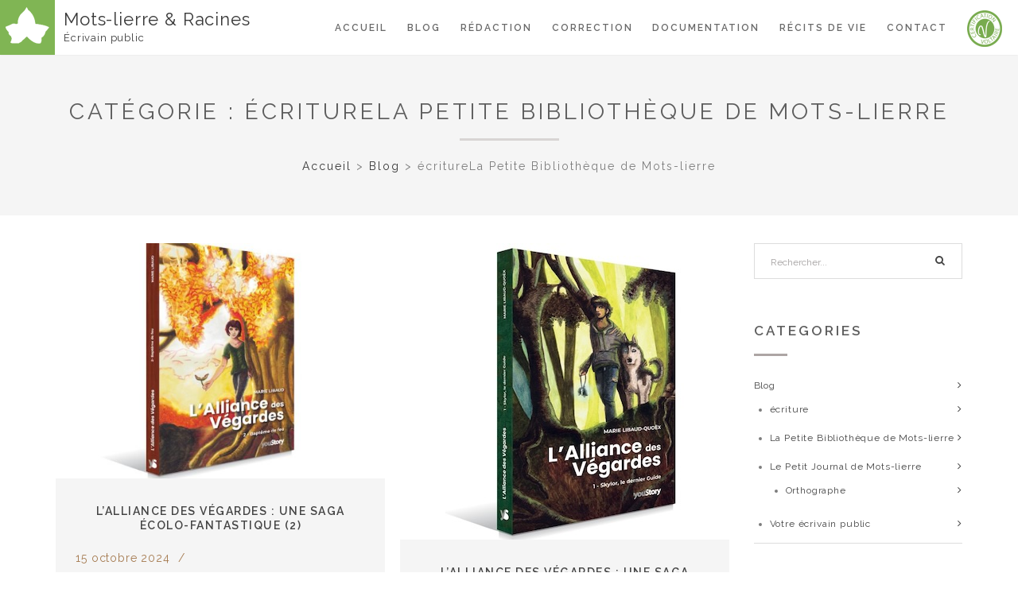

--- FILE ---
content_type: text/html; charset=UTF-8
request_url: http://www.mots-lierre.com/category/blog/la-petite-bibliotheque-de-mots-lierre/
body_size: 6450
content:
<!DOCTYPE html>
<!--[if IE 7]>
<html class="ie ie7" lang="fr-FR">
<![endif]-->
<!--[if IE 8]>
<html class="ie ie8" lang="fr-FR">
<![endif]-->
<!--[if !(IE 7) & !(IE 8)]><!-->
<html lang="fr-FR">
<!--<![endif]-->
<head>
	<meta charset="UTF-8">
	<meta name="viewport" content="width=device-width">
	<title>La Petite Bibliothèque de Mots-lierre | Mots-lierre et Racines, écrivain public</title>
	<link rel="shortcut icon" href="/favicon.ico" type="image/x-icon">
	<link rel="icon" href="/favicon.ico" type="image/x-icon">
	<!--[if lt IE 9]>
	<link rel="stylesheet" href="http://www.mots-lierre.com/wp-content/themes/mots-lierre-v2/css/ie.css"/>
	<script src="http://www.mots-lierre.com/wp-content/themes/mots-lierre-v2/js/html5.js"></script>
	<![endif]-->
	<link rel='dns-prefetch' href='//s.w.org' />
		<script type="text/javascript">
			window._wpemojiSettings = {"baseUrl":"https:\/\/s.w.org\/images\/core\/emoji\/11.2.0\/72x72\/","ext":".png","svgUrl":"https:\/\/s.w.org\/images\/core\/emoji\/11.2.0\/svg\/","svgExt":".svg","source":{"concatemoji":"\/wp-includes\/js\/wp-emoji-release.min.js?ver=5.1.21"}};
			!function(e,a,t){var n,r,o,i=a.createElement("canvas"),p=i.getContext&&i.getContext("2d");function s(e,t){var a=String.fromCharCode;p.clearRect(0,0,i.width,i.height),p.fillText(a.apply(this,e),0,0);e=i.toDataURL();return p.clearRect(0,0,i.width,i.height),p.fillText(a.apply(this,t),0,0),e===i.toDataURL()}function c(e){var t=a.createElement("script");t.src=e,t.defer=t.type="text/javascript",a.getElementsByTagName("head")[0].appendChild(t)}for(o=Array("flag","emoji"),t.supports={everything:!0,everythingExceptFlag:!0},r=0;r<o.length;r++)t.supports[o[r]]=function(e){if(!p||!p.fillText)return!1;switch(p.textBaseline="top",p.font="600 32px Arial",e){case"flag":return s([55356,56826,55356,56819],[55356,56826,8203,55356,56819])?!1:!s([55356,57332,56128,56423,56128,56418,56128,56421,56128,56430,56128,56423,56128,56447],[55356,57332,8203,56128,56423,8203,56128,56418,8203,56128,56421,8203,56128,56430,8203,56128,56423,8203,56128,56447]);case"emoji":return!s([55358,56760,9792,65039],[55358,56760,8203,9792,65039])}return!1}(o[r]),t.supports.everything=t.supports.everything&&t.supports[o[r]],"flag"!==o[r]&&(t.supports.everythingExceptFlag=t.supports.everythingExceptFlag&&t.supports[o[r]]);t.supports.everythingExceptFlag=t.supports.everythingExceptFlag&&!t.supports.flag,t.DOMReady=!1,t.readyCallback=function(){t.DOMReady=!0},t.supports.everything||(n=function(){t.readyCallback()},a.addEventListener?(a.addEventListener("DOMContentLoaded",n,!1),e.addEventListener("load",n,!1)):(e.attachEvent("onload",n),a.attachEvent("onreadystatechange",function(){"complete"===a.readyState&&t.readyCallback()})),(n=t.source||{}).concatemoji?c(n.concatemoji):n.wpemoji&&n.twemoji&&(c(n.twemoji),c(n.wpemoji)))}(window,document,window._wpemojiSettings);
		</script>
		<style type="text/css">
img.wp-smiley,
img.emoji {
	display: inline !important;
	border: none !important;
	box-shadow: none !important;
	height: 1em !important;
	width: 1em !important;
	margin: 0 .07em !important;
	vertical-align: -0.1em !important;
	background: none !important;
	padding: 0 !important;
}
</style>
	<link rel='stylesheet' id='wp-block-library-css'  href='/wp-includes/css/dist/block-library/style.min.css?ver=5.1.21' type='text/css' media='all' />
<link rel='stylesheet' id='bootstrap-twitter-css'  href='/wp-content/themes/mots-lierre-v2/css/bootstrap.css?ver=4.3.0' type='text/css' media='all' />
<link rel='stylesheet' id='frontend-grid-css'  href='/wp-content/themes/mots-lierre-v2/css/frontend-grid.css?ver=4.3.0' type='text/css' media='all' />
<link rel='stylesheet' id='fontawesome-css'  href='/wp-content/themes/mots-lierre-v2/css/font-awesome.min.css?ver=4.3.0' type='text/css' media='all' />
<link rel='stylesheet' id='mots-lierre-style-css'  href='/wp-content/themes/mots-lierre-v2/css/style.css?ver=2015-04-20' type='text/css' media='all' />
<link rel='https://api.w.org/' href='/wp-json/' />
	<script type="text/javascript">
		var _gaq = _gaq || [];
		_gaq.push(['_setAccount', 'UA-38339489-1']);
		_gaq.push(['_trackPageview']);
	  	(function() {
	 	    var ga = document.createElement('script'); ga.type = 'text/javascript'; ga.async = true;
		    ga.src = ('https:' == document.location.protocol ? 'https://ssl' : 'http://www') + '.google-analytics.com/ga.js';
		    var s = document.getElementsByTagName('script')[0]; s.parentNode.insertBefore(ga, s);
		})();
	</script>
</head>

<body class="archive category category-la-petite-bibliotheque-de-mots-lierre category-17 single-author">
	<header class="site-header">
		<div class="header-inner">
			<a href="/" class="site-title">
				<div class="logo">
					<img class="" src="http://www.mots-lierre.com/wp-content/themes/mots-lierre-v2/images/mots-lierre-racines-white.png" alt="Mots-Lierre & Racines - Ecrivain public"/>
				</div>
				<div class="text-site">
					<span class="site-title">Mots-lierre & Racines</span><br/>
					<span class="sub-site-title">Écrivain public</span>
				</div>
			</a>

						<div id="mobnav-btn"></div>
						<div id="nav-wrap" class="main-nav">
							<ul id="menu-main-menu" class="sf-menu"><li id="menu-item-26" class="menu-item menu-item-type-custom menu-item-object-custom menu-item-home menu-item-26"><a href="/">Accueil</a></li>
<li id="menu-item-28" class="menu-item menu-item-type-post_type menu-item-object-page menu-item-28"><a href="/blog-ecrivain-public/">Blog</a></li>
<li id="menu-item-33" class="menu-item menu-item-type-post_type menu-item-object-page menu-item-has-children menu-item-33"><a href="/redaction-textes-documents/">Rédaction</a>
<ul class="sub-menu">
	<li id="menu-item-180" class="menu-item menu-item-type-post_type menu-item-object-page menu-item-180"><a href="/redaction-textes-documents/redaction-courriers-administratifs/">Rédaction courrier administratif</a></li>
	<li id="menu-item-215" class="menu-item menu-item-type-post_type menu-item-object-page menu-item-215"><a href="/redaction-textes-documents/redaction-courrier-personnel/">Rédaction courrier personnel</a></li>
	<li id="menu-item-230" class="menu-item menu-item-type-post_type menu-item-object-page menu-item-230"><a href="/redaction-textes-documents/redaction-article/">Rédaction d&rsquo;articles</a></li>
	<li id="menu-item-232" class="menu-item menu-item-type-post_type menu-item-object-page menu-item-232"><a href="/redaction-textes-documents/redaction-pages-web/">Rédaction de pages web</a></li>
	<li id="menu-item-456" class="menu-item menu-item-type-post_type menu-item-object-page menu-item-456"><a href="/redaction-textes-documents/redaction-discours/">Rédaction de vos discours</a></li>
	<li id="menu-item-481" class="menu-item menu-item-type-post_type menu-item-object-page menu-item-481"><a href="/redaction-textes-documents/redaction-dossier-vae/">Rédaction dossier de VAE</a></li>
	<li id="menu-item-482" class="menu-item menu-item-type-post_type menu-item-object-page menu-item-482"><a href="/redaction-textes-documents/redaction-lettres-daccompagnement-dossiers-fongecif/">Accompagnement dossiers Fongecif</a></li>
	<li id="menu-item-483" class="menu-item menu-item-type-post_type menu-item-object-page menu-item-483"><a href="/redaction-textes-documents/redaction-lettres-de-motivation/">Rédaction de vos lettres de motivation</a></li>
	<li id="menu-item-484" class="menu-item menu-item-type-post_type menu-item-object-page menu-item-484"><a href="/redaction-textes-documents/redaction-de-cv-curriculum-vitae/">Rédaction de CV (Curriculum Vitae)</a></li>
	<li id="menu-item-485" class="menu-item menu-item-type-post_type menu-item-object-page menu-item-485"><a href="/redaction-textes-documents/redaction-resumes-syntheses/">Rédaction de résumés – synthèses</a></li>
	<li id="menu-item-486" class="menu-item menu-item-type-post_type menu-item-object-page menu-item-486"><a href="/redaction-textes-documents/redaction-rapports-stage-mission/">Rédaction de vos rapports</a></li>
	<li id="menu-item-487" class="menu-item menu-item-type-post_type menu-item-object-page menu-item-487"><a href="/redaction-textes-documents/redaction-comptes-rendus/">Rédaction de vos comptes-rendus</a></li>
	<li id="menu-item-800" class="menu-item menu-item-type-post_type menu-item-object-page menu-item-800"><a href="/redaction-textes-documents/redaction-doutils-marketing/">Rédaction d&rsquo;outils marketing</a></li>
</ul>
</li>
<li id="menu-item-30" class="menu-item menu-item-type-post_type menu-item-object-page menu-item-has-children menu-item-30"><a href="/correction-relecture-textes-documents/">Correction</a>
<ul class="sub-menu">
	<li id="menu-item-492" class="menu-item menu-item-type-post_type menu-item-object-page menu-item-492"><a href="/correction-relecture-textes-documents/correction-manuscrits-tapuscrits/">Correction de manuscrits – tapuscrits</a></li>
	<li id="menu-item-498" class="menu-item menu-item-type-post_type menu-item-object-page menu-item-498"><a href="/correction-relecture-textes-documents/correction-articles/">Correction de vos articles</a></li>
	<li id="menu-item-501" class="menu-item menu-item-type-post_type menu-item-object-page menu-item-501"><a href="/correction-relecture-textes-documents/correction-memoires-theses/">Correction de vos mémoires – thèses</a></li>
	<li id="menu-item-506" class="menu-item menu-item-type-post_type menu-item-object-page menu-item-506"><a href="/correction-relecture-textes-documents/correction-rapports/">Correction de vos rapports</a></li>
	<li id="menu-item-510" class="menu-item menu-item-type-post_type menu-item-object-page menu-item-510"><a href="/correction-relecture-textes-documents/correction-relecture-comptes-rendus/">Relecture et correction de vos comptes-rendus</a></li>
	<li id="menu-item-514" class="menu-item menu-item-type-post_type menu-item-object-page menu-item-514"><a href="/correction-relecture-textes-documents/correction-et-relecture-de-vos-rapports-dactivite/">Relecture et correction de vos rapports d’activité</a></li>
</ul>
</li>
<li id="menu-item-31" class="menu-item menu-item-type-post_type menu-item-object-page menu-item-has-children menu-item-31"><a href="/recherche-documentaires-documentation/">Documentation</a>
<ul class="sub-menu">
	<li id="menu-item-521" class="menu-item menu-item-type-post_type menu-item-object-page menu-item-521"><a href="/recherche-documentaires-documentation/recherches-bibliographiques/">Recherches bibliographiques</a></li>
	<li id="menu-item-522" class="menu-item menu-item-type-post_type menu-item-object-page menu-item-522"><a href="/recherche-documentaires-documentation/recherches-documentaires/">Recherches documentaires</a></li>
	<li id="menu-item-525" class="menu-item menu-item-type-post_type menu-item-object-page menu-item-525"><a href="/recherche-documentaires-documentation/constitution-dossiers-documentaires/">Constitution de dossiers documentaires</a></li>
</ul>
</li>
<li id="menu-item-32" class="menu-item menu-item-type-post_type menu-item-object-page menu-item-has-children menu-item-32"><a href="/recits-de-vie-biographie-experience-grossesse/">Récits de vie</a>
<ul class="sub-menu">
	<li id="menu-item-541" class="menu-item menu-item-type-post_type menu-item-object-page menu-item-541"><a href="/recits-de-vie-biographie-experience-grossesse/biographie/">Biographie</a></li>
	<li id="menu-item-540" class="menu-item menu-item-type-post_type menu-item-object-page menu-item-540"><a href="/recits-de-vie-biographie-experience-grossesse/recit-dexperience/">Récit d’expérience</a></li>
	<li id="menu-item-539" class="menu-item menu-item-type-post_type menu-item-object-page menu-item-539"><a href="/recits-de-vie-biographie-experience-grossesse/livre-de-grossesse/">Livre de grossesse</a></li>
	<li id="menu-item-538" class="menu-item menu-item-type-post_type menu-item-object-page menu-item-538"><a href="/recits-de-vie-biographie-experience-grossesse/le-livre-de-votre-commune-association-entreprise/">Le livre de votre commune</a></li>
</ul>
</li>
<li id="menu-item-29" class="menu-item menu-item-type-post_type menu-item-object-page menu-item-29"><a href="/contacter-ecrivain-public/">Contact</a></li>
 <li class="logo-voltaire"><a href="/ecrivain-public-expert-certification-voltaire/"><img src="http://www.mots-lierre.com/wp-content/themes/mots-lierre-v2/images/logo-certification-voltaire.png" alt="Ecrivain public - certification voltaire"/></a></li></ul>
						</div>
		</div>
	</header>
	<div class="clear"></div>


	<!--<div id="page" class="hfeed site">
		<div id="main" class="site-main"> -->



<div class="pages-header-container">
	<div class="container">
		<div class="row">
						<div class="col-lg-12">
				<div class="pages-header">
					<h1 class="title-un">Catégorie : écritureLa Petite Bibliothèque de Mots-lierre</h1>
					<div class="breadcrumbs">
						<a href="">Accueil</a> &gt;
						<a href="/blog-ecrivain-public/">Blog</a> &gt;
						écritureLa Petite Bibliothèque de Mots-lierre					</div>
				</div>
			</div>
		</div>
	</div>
</div>

<div class="container" id="main-container">
	<div class="blog-posts">
		<div class="row">
			<div class="col-lg-9">
				<div>
					<ul class="blog-posts-g blog-posts-g-50">
													
<li>
	<div class="post-img">
								<a href="/2024/10/15/lalliance-des-vegardes-une-saga-ecolo-fantastique-2/" title="L&rsquo;Alliance des Végardes : une saga écolo-fantastique (2)">
				<img src="/wp-content/uploads/2024/10/Couverture-livre-perspective-article-560x400.jpg" alt="L&rsquo;Alliance des Végardes : une saga écolo-fantastique (2)"/>
			</a>
			<div class="post-content">
		<h2>
			<a href="/2024/10/15/lalliance-des-vegardes-une-saga-ecolo-fantastique-2/">L&rsquo;Alliance des Végardes : une saga écolo-fantastique (2)</a>
		</h2>
		<div class="post-info">
						<span>15 octobre 2024</span>/<span><a href="/category/blog/ecriture/" title="Voir tous les articles écriture">écriture</a><a href="/category/blog/la-petite-bibliotheque-de-mots-lierre/" title="Voir tous les articles La Petite Bibliothèque de Mots-lierre">La Petite Bibliothèque de Mots-lierre</a></span>		</div>
		<p class="post_extract_home">Baptême de feu : quand tout s&#8217;embrase&#8230; Où en est notre héros ? Après son été passé dans les montagnes au&nbsp;Repaire des Loups, camp de ralliement du Cercle, Théo tente de reprendre le cours de sa vie de lycéen. Mais comment retrouver une existence « normale », quand on vient de découvrir q</p>
		<a class="post_more_home" href="/2024/10/15/lalliance-des-vegardes-une-saga-ecolo-fantastique-2/">Lire la suite&nbsp;<i class="fa fa-long-arrow-right"></i></a>
	</div>
	</div>
</li>
													
<li>
	<div class="post-img">
								<a href="/2024/10/14/lalliance-des-vegardes-une-saga-ecolo-fantastique/" title="L&rsquo;Alliance des Végardes : une saga écolo-fantastique (1)">
				<img src="/wp-content/uploads/2024/10/Couverture-Skylor-3D-article-blog.jpg" alt="L&rsquo;Alliance des Végardes : une saga écolo-fantastique (1)"/>
			</a>
			<div class="post-content">
		<h2>
			<a href="/2024/10/14/lalliance-des-vegardes-une-saga-ecolo-fantastique/">L&rsquo;Alliance des Végardes : une saga écolo-fantastique (1)</a>
		</h2>
		<div class="post-info">
						<span>14 octobre 2024</span>/<span><a href="/category/blog/ecriture/" title="Voir tous les articles écriture">écriture</a><a href="/category/blog/la-petite-bibliotheque-de-mots-lierre/" title="Voir tous les articles La Petite Bibliothèque de Mots-lierre">La Petite Bibliothèque de Mots-lierre</a></span>		</div>
		<p class="post_extract_home">Skylor : le début de la série&#8230; Le déclencheur ? Au fil du temps, j&rsquo;ai beaucoup écrit pour les autres, et pas mal griffonné dans mon coin. Mais il y a quelques années, j&rsquo;ai décidé de me lancer dans la grande aventure de la publication pour mon propre compte&#8230; Vous allez me dire, après tou</p>
		<a class="post_more_home" href="/2024/10/14/lalliance-des-vegardes-une-saga-ecolo-fantastique/">Lire la suite&nbsp;<i class="fa fa-long-arrow-right"></i></a>
	</div>
	</div>
</li>
													
<li>
	<div class="post-img">
								<a href="/2016/12/14/pour-noel-offrez-du-reve-offrez-un-livre/" title="Pour Noël, offrez du rêve : offrez un livre !">
				<img src="/wp-content/uploads/2016/12/livre-noël-560x400.jpg" alt="Pour Noël, offrez du rêve : offrez un livre !"/>
			</a>
			<div class="post-content">
		<h2>
			<a href="/2016/12/14/pour-noel-offrez-du-reve-offrez-un-livre/">Pour Noël, offrez du rêve : offrez un livre !</a>
		</h2>
		<div class="post-info">
						<span>14 décembre 2016</span>/<span><a href="/category/blog/la-petite-bibliotheque-de-mots-lierre/" title="Voir tous les articles La Petite Bibliothèque de Mots-lierre">La Petite Bibliothèque de Mots-lierre</a></span>		</div>
		<p class="post_extract_home">J-10 avant Noël&nbsp;!! Il vous manque encore une ou deux idées pour le beau-frère à qui vous ne savez jamais quoi offrir ou pour la tante que vous ne voyez qu&rsquo;une fois par an&nbsp;? La solution&nbsp;: un livre, bien sûr&nbsp;! Aujourd’hui, une&nbsp;petite sélection éclectique et personnelle, pour être </p>
		<a class="post_more_home" href="/2016/12/14/pour-noel-offrez-du-reve-offrez-un-livre/">Lire la suite&nbsp;<i class="fa fa-long-arrow-right"></i></a>
	</div>
	</div>
</li>
													
<li>
	<div class="post-img">
								<a href="/2015/10/06/les-gouttes-de-dieu-un-manga-enivrant/" title="Les Gouttes de Dieu : un manga enivrant">
				<img src="/wp-content/uploads/2015/10/gouttes-de-dieu.jpg" alt="Les Gouttes de Dieu : un manga enivrant"/>
			</a>
			<div class="post-content">
		<h2>
			<a href="/2015/10/06/les-gouttes-de-dieu-un-manga-enivrant/">Les Gouttes de Dieu : un manga enivrant</a>
		</h2>
		<div class="post-info">
						<span>6 octobre 2015</span>/<span><a href="/category/blog/la-petite-bibliotheque-de-mots-lierre/" title="Voir tous les articles La Petite Bibliothèque de Mots-lierre">La Petite Bibliothèque de Mots-lierre</a></span>		</div>
		<p class="post_extract_home">Je sais ce que vous allez me dire : « Mais les mangas, c’est pour les ados, non ? Et puis lire à l’envers, c’est trop fastidieux. » Faux et faux. Il y a toutes sortes de mangas, c’est un genre littéraire à part entière, d&rsquo;une grande diversité. Pour ce qui est de « lire à l’envers » (de d</p>
		<a class="post_more_home" href="/2015/10/06/les-gouttes-de-dieu-un-manga-enivrant/">Lire la suite&nbsp;<i class="fa fa-long-arrow-right"></i></a>
	</div>
	</div>
</li>
											</ul>
				</div>
			</div>
		
<div class="col-lg-3">
	<div class="sidebar" id="sidebar_blog">
		<div id="search-3" class="widget widget_search">
			<form role="search" method="get" action="/">
				<input type="text" name="s" value="Rechercher..." onfocus="if(this.value==this.defaultValue)this.value='';" onblur="if(this.value=='')this.value=this.defaultValue;">
				<input type="submit" value="">
				<i class="fa fa-search search-button"></i>
			</form>
		</div>
		<!--
        <div class="widget">
            <h4 class="btline-title">Partager</h4>

            <style>
                #blog-network{color: #ffffff;}
                #blog-network ul{margin:0; padding:0;}
                #blog-network ul li{list-style:none; float:left;}
                #blog-network ul li a{
                    display: block;
                    width: 45px;
                    height: 45px;
                    text-align: center;
                    line-height: 45px;
                    font-size: 25px;
                    color: #FFF;
                    border-radius: 24px;
                    margin-right: 15px;
                }
            </style>

            <div id="blog-network">
                <ul>
                    <li><a style="background-color:#55ACEE" href=""><i class="fa fa-twitter"></i></a></li>
                    <li><a style="background-color:#D95232" href=""><i class="fa fa-google-plus"></i></a></li>
                    <li><a style="background-color:#007BB6" href=""><i class="fa fa-linkedin"></i></a></li>
                    <li><a style="background-color:#3B579D" href=""><i class="fa fa-facebook"></i></a></li>
                    <div class="clear"></div>
                </ul>
            </div>
        </div>
        -->
		<div class="widget widget_categories">
			<h4 class="btline-title">Categories</h4>
			<ul>
					<li class="cat-item cat-item-10 current-cat-parent current-cat-ancestor"><a href="/category/blog/" >Blog</a>
<ul class='children'>
	<li class="cat-item cat-item-19"><a href="/category/blog/ecriture/" >écriture</a>
</li>
	<li class="cat-item cat-item-17 current-cat"><a href="/category/blog/la-petite-bibliotheque-de-mots-lierre/" >La Petite Bibliothèque de Mots-lierre</a>
</li>
	<li class="cat-item cat-item-12"><a href="/category/blog/le-petit-journal-de-mots-lierre/" >Le Petit Journal de Mots-lierre</a>
	<ul class='children'>
	<li class="cat-item cat-item-16"><a href="/category/blog/le-petit-journal-de-mots-lierre/orthographe/" >Orthographe</a>
</li>
	</ul>
</li>
	<li class="cat-item cat-item-11"><a href="/category/blog/votre-ecrivain-public/" >Votre écrivain public</a>
</li>
</ul>
</li>
			</ul>
		</div>
		<div class="widget widget_recent_entries">
			<h4 class="btline-title">Derniers articles</h4>
			<ul>
				<li style="height:37px;" class="menu-item no-hoverflow"><a href="/2024/10/15/lalliance-des-vegardes-une-saga-ecolo-fantastique-2/">L'Alliance des Végardes : une saga écolo-fantastique (2)</a></li><li style="height:37px;" class="menu-item no-hoverflow"><a href="/2024/10/14/lalliance-des-vegardes-une-saga-ecolo-fantastique/">L'Alliance des Végardes : une saga écolo-fantastique (1)</a></li><li style="height:37px;" class="menu-item no-hoverflow"><a href="/2019/12/16/lunivers-reve-darmand-konan-rencontre-avec-un-auteur-aux-multiples-facettes/">Armand Konan : rencontre avec un auteur aux multiples facettes</a></li><li style="height:37px;" class="menu-item no-hoverflow"><a href="/2019/02/28/interview-sequence-fm-la-menace-de-lecrivain-fantome-episodes-1-a-5/">Interview Sequence FM : La menace (de l'écrivain) fantôme (épisodes 1 à 5)</a></li><li style="height:37px;" class="menu-item no-hoverflow"><a href="/2016/12/14/pour-noel-offrez-du-reve-offrez-un-livre/">Pour Noël, offrez du rêve : offrez un livre !</a></li>			</ul>
		</div>
	</div>
</div>		</div>
	</div>
</div>

	<footer id="footer_area">
		<div class="footer-area-container">
			<div class="container">
				<div class="row">
					<div class="col-md-3">
						<div id="text-3" class="footer-widget widget_text">
							<div class="text-widget">
								<img class="footer-logo" src="http://www.mots-lierre.com/wp-content/themes/mots-lierre-v2/images/mots-lierre-racines-logo-white.png" alt="Ecrivain public - Mots-Lierre & Racines"/>
								<div class="social">
									<a href="/contacter-ecrivain-public/"><i class="fa fa-envelope"></i></a>
									<a href="https://www.facebook.com/MotsLierreRacines "><i class="fa fa-facebook-square"></i></a>
									<a href="https://plus.google.com/112910718412816721110/posts"><i class="fa fa-google-plus-square"></i></a>
									<a href="https://www.linkedin.com/profile/view?id=410441180&trk=hp-identity-name "><i class="fa fa-linkedin-square"></i></a>
									<a href="https://twitter.com/MarieQUOEX "><i class="fa fa-twitter"></i></a>
								</div>
							</div>
						</div>
					</div>
					<div class="col-md-3">
						<div class="footer-widget widget_nav_menu">
							<h4 class="footer-widget-title">Contact</h4>
							<div class="menu-footer-container">
								<ul id="menu-footer" class="menu menu-contact">
									<li class="menu-item">Mots-Lierre & Racines</li>
									<li class="menu-item">122 rue du Héron</li>
									<li class="menu-item">01210 Versonnex</li>
									<li class="menu-item">06.03.65.61.05</li>
									<li class="menu-item"><a href="mailto:contact@mots-lierre.com">contact@mots-lierre.com</a></li>
								</ul>
							</div>
						</div>
					</div>
					<div class="col-md-3">
						<div class="footer-widget widget_nav_menu">
							<h4 class="footer-widget-title">Informations</h4>
							<div class="menu-footer-container">
								<ul id="menu-informations" class="menu"><li id="menu-item-58" class="menu-item menu-item-type-post_type menu-item-object-page menu-item-58"><a href="/qui-suis-je/">Qui suis-je ?</a></li>
<li id="menu-item-256" class="menu-item menu-item-type-post_type menu-item-object-page menu-item-256"><a href="/ecrivain-public-expert-certification-voltaire/">Une experte certifiée Voltaire</a></li>
<li id="menu-item-386" class="menu-item menu-item-type-post_type menu-item-object-page menu-item-386"><a href="/avis-clients/">Avis clients</a></li>
<li id="menu-item-57" class="menu-item menu-item-type-post_type menu-item-object-page menu-item-57"><a href="/tarifs-ecrivain-public/">Tarifs de votre écrivain public</a></li>
<li id="menu-item-59" class="menu-item menu-item-type-post_type menu-item-object-page menu-item-59"><a href="/charte-ethique/">Charte éthique</a></li>
</ul>							</div>
						</div>
					</div>
					<div class="col-md-3">
						<div class="footer-widget widget_nav_menu">
							<h4 class="footer-widget-title">Derniers articles</h4>
							<div class="menu-footer-container">
								<ul class="menu">
									<li class="menu-item"><a class="no-hoverflow" href="/2024/10/15/lalliance-des-vegardes-une-saga-ecolo-fantastique-2/">L'Alliance des Végardes : une saga écolo-fantastique (2)</a></li><li class="menu-item"><a class="no-hoverflow" href="/2024/10/14/lalliance-des-vegardes-une-saga-ecolo-fantastique/">L'Alliance des Végardes : une saga écolo-fantastique (1)</a></li><li class="menu-item"><a class="no-hoverflow" href="/2019/12/16/lunivers-reve-darmand-konan-rencontre-avec-un-auteur-aux-multiples-facettes/">Armand Konan : rencontre avec un auteur aux multiples facettes</a></li><li class="menu-item"><a class="no-hoverflow" href="/2019/02/28/interview-sequence-fm-la-menace-de-lecrivain-fantome-episodes-1-a-5/">Interview Sequence FM : La menace (de l'écrivain) fantôme (épisodes 1 à 5)</a></li><li class="menu-item"><a class="no-hoverflow" href="/2016/12/14/pour-noel-offrez-du-reve-offrez-un-livre/">Pour Noël, offrez du rêve : offrez un livre !</a></li>								</ul>
							</div>
						</div>
					</div>
				</div>
			</div>
		</div>
		<div class="footer-holder">
			<div class="container">
				<footer class="site-footer">
					<div class="row">
						<div class="col-lg-12">

							<p>Copyright © Mots-lierre & Racines - La sève de vos écrits - <a href="/mentions-legales/">Mentions légales</a> - <a href="/conditions-generales-de-vente/">CGV</a> - <a href="/liens/">Liens</a> </p>
						</div>
					</div>
				</footer>
			</div>
		</div>

	</footer>
	<script type='text/javascript' src='/wp-content/themes/mots-lierre-v2/js/jquery-2.1.3.min.js?ver=2.1.3'></script>
<script type='text/javascript' src='/wp-content/themes/mots-lierre-v2/js/bootstrap.min.js?ver=3.3.4'></script>
<script type='text/javascript' src='/wp-content/themes/mots-lierre-v2/js/superfish.js?ver=1.1.0'></script>
<script type='text/javascript' src='/wp-content/themes/mots-lierre-v2/js/social_circle.js?ver=1.0'></script>
<script type='text/javascript' src='/wp-content/themes/mots-lierre-v2/js/main.js?ver=1.0'></script>
<script type='text/javascript' src='/wp-includes/js/wp-embed.min.js?ver=5.1.21'></script>
</body>
</html>

--- FILE ---
content_type: text/css
request_url: http://www.mots-lierre.com/wp-content/themes/mots-lierre-v2/css/style.css?ver=2015-04-20
body_size: 16436
content:
/*
Theme Name: Mots-Lierre v2
Author: Simon LIBAUD
Description: Nouvelle version du site Mots-Lierre et Racines
Version: 2.0
License: GNU General Public License v2 or later
*/


/*=================================================
1 - BASE
=================================================*/
@import url(http://fonts.googleapis.com/css?family=Raleway:600,400);
body {
	font-family: 'Raleway',sans-serif;
	font-size: 14px;
	line-height: 24px;
	color: #7d7d7d;
	font-weight: 400;
	letter-spacing: 0.06em;
	background-color: #fff;
	overflow-y: scroll;
	overflow-x: hidden!important;
	-webkit-font-smoothing: antialiased;
	-moz-osx-font-smoothing: grayscale;
}

h1 {
	font-size: 48px;
	line-height: 1.2125em;
	letter-spacing: 4px;
	font-weight: 700;
}

h2 {
	font-size: 23px;
	line-height: 1.285714285714286em;
	font-weight: 400;
	letter-spacing: 2px;
}

h3 {
	font-size: 18px;
	line-height: 1.538461538461538em;
	letter-spacing: 2px;
	font-weight: 600;
	text-transform: uppercase;
}

h4 {
	font-size: 18px;
	line-height: 1.538461538461538em;
	letter-spacing: 2px;
	font-weight: 600;
}

h5 {
	font-size: 16px;
	line-height: 1.444444444444444em;
	letter-spacing: 1px;
	font-weight: 600;
}

h6 {
	font-size: 14px;
	line-height: 1.571428571428571em;
	font-weight: 400;
}


h3,h3 a {
	color:#5d5d5d
}
h1,h1 a, h2,h2 a,h5,h5 a {
	color:#444
}
h4,h4 a {
	color:#8b8b8b
}
h6,h6 a {
	color:#e6ae48
}

h1 a,h2 a,h3 a,h4 a,h5 a,h6 a {
	font-family: inherit;
	font-size: inherit;
	font-weight: inherit;
	font-style: inherit;
	line-height: inherit;
	letter-spacing: inherit;
	text-transform: inherit;
}

h1 a:hover,h2 a:hover,h3 a:hover,h4 a:hover,h5 a:hover,h6 a:hover {
	color: #a67c52;
	text-decoration:none;
}

a,p a {
	color: #393939;
	text-decoration: none;
	cursor: pointer;
	-webkit-transition: color .3s ease-in-out;
	-moz-transition: color .3s ease-in-out;
	-o-transition: color .3s ease-in-out;
	-ms-transform: color .3s ease-in-out;
	transition: color .3s ease-in-out;
}

.no-hoverflow{
	overflow: hidden;
	text-overflow:ellipsis;
	white-space: nowrap;
}

select {
	padding: 10px;
	border: 1px solid #ebebeb;
	-webkit-box-sizing: border-box;
	-moz-box-sizing: border-box;
	box-sizing: border-box;
	line-height: 15px;
	font-size: 13px;
	width: 162px;
	margin-bottom: 0;
	-webkit-border-radius: 2px;
	-moz-border-radius: 2px;
	border-radius: 2px;
}
h1 a, h2 a, h3 a, h4 a, h5 a, h6, .post-info a, .sidebar a, footer a{
	text-decoration: none !important;
}
.container p a, .container li a{text-decoration: underline;}

.container h2 i.fa{
	color: #A67C52;
}

img.full-radius{
	-webkit-border-radius: 50%;
	-moz-border-radius: 50%;
	border-radius: 50%;
	border: 6px solid #FFF;
	box-shadow: 0px 0px 2px 0px #C7C7C7;
}

.text-vert{
	color: #80B554 !important;
}

.button-vert{
	color: #80B554 !important;
	border-color: #80B554 !important;
}

.btn{
	border-radius: 0px !important;
}

.button-vert:hover, .button-vert:active, .button-vert:focus{
	color: #ffffff !important;
	background-color: #80B554 !important;
	border-color: #80B554 !important;
}

/*=================================================
2 - Header
=================================================*/
header.site-header{
	height:69px;
}
header:after {
	clear:both;
	display:block;
	content:'';
}
header.site-header .header-inner{height:69px;}
header.site-header div.logo{
	float: left;
	width:69px;
	height: 100%;
	background-color: #80B554;
}
header.site-header div.logo img{
	display: block;
	margin: 9px auto;
}
header.site-header a.site-title{
	font-size:18px;
	text-decoration: none;
	float:left;
	height:69px;
}
header.site-header a.site-title:hover, header.site-header a.site-title:active, header.site-header a.site-title:focus{
	text-decoration: none;
	color: #A67C52;
}
header.site-header div.text-site{
	margin-left: 80px;
	margin-top: 8px;
}
header.site-header div.text-site span.site-title{
	font-size: 22px;
	line-height: 32px;
}
header.site-header div.text-site span.sub-site-title{
	font-size: 13px;
}
#mobnav-btn{
	top: 22px !important;
}
.header-inner {
	width: 100%;
	position: relative;
	z-index: 9999;
	background-color: #fff;
	line-height: 12px;
	-webkit-box-shadow: 0px 1px 1px -1px #CDCDCD;
	box-shadow: 0px 1px 1px -1px #CDCDCD;
}

.header-table {
	display: table;
	width: 100%;
	table-layout: fixed;
}
.brand, .header-inner .main-nav {
	display: table-cell;
	vertical-align: middle;
}

.home-two-header {
	margin:25px 0 20px 0;
}

.home-two-header .brand, .header-inner .home-two-header .main-nav {
	display: block;
	margin: 0 auto;
	padding: 0;
	text-align: center;
}

.header-inner.header-scroll-up {
	-webkit-backface-visibility: hidden;
	-webkit-transition: -webkit-transform .4s ease-in-out;
	-moz-transition: -moz-transform .4s ease-in-out;
	transition: transform .4s ease-in-out;
	-webkit-transform: translateY(-105px) translateZ(0);
	-moz-transform: translateY(-105px) translateZ(0);
	transform: translateY(-105px) translateZ(0);

}
.header-inner.header-scroll-fixed {
	position: fixed;
	-webkit-transform: translateY(0px) translateZ(0);
	-moz-transform: translateY(0px) translateZ(0);
	transform: translateY(0px) translateZ(0);
	-webkit-transition: -webkit-transform .5s ease-in-out ;
	-moz-transition: -moz-transform .5s ease-in-out ;
	transition: transform .5s ease-in-out ;
	-webkit-box-shadow: 0 1px 3px rgba(0,0,0,0.11);
	-moz-box-shadow: 0 1px 3px rgba(0,0,0,0.11);
	box-shadow: 0 1px 3px rgba(0,0,0,0.11);
}

.header-scroll-fixed .header-three {
	padding:5px 100px 0px 100px;
}

.header-scroll-fixed .brand img {
	height:65px;
}

.home-two-header .brand, .header-inner .home-two-header .main-nav {
	display: block;
	margin: 0 auto;
	padding: 0;
	text-align: center;
}

.header-three {
	-webkit-transition: all 500ms;
	-moz-transition: all 500ms;
	transition: all 500ms;
}

/*** Brand logo ***/

.brand {
	height:68px;
	text-transform:uppercase;
	font-size:1.4em;
	font-weight:600;
}
.brand a.ivy-logo{
	background-color: #80B554;
	color: #ffffff;
	/* height: 71px; */
	padding: 26px 7px;
}
.brand a.ivy-logo:hover, .brand a.ivy-logo:active, .brand a.ivy-logo:focus{
	text-decoration: none;
}
.brand img {
	position: relative;
	top: 0;
	left: 2px;
	height: 42px;
}

.brand .site-title{
	position: relative;
	top:1px;
	margin-left:25px;
}

.home-two-header .brand{
	width: 130px;
	height: auto;
}

.home-two-header .brand img {
	height: auto;
}

/*** Main Nav Menu ***/

.main-nav {
	position: absolute;
	top: 1px;
	right:20px;
	text-align: right;
	white-space: nowrap;
	padding: 0;
}
.sf-menu, .sf-menu * {
	margin: 0;
	padding: 0;
	list-style: none;
}
.main-nav .sf-menu li {
	position: relative;
}

.main-nav .sf-menu li:hover, .sf-menu li.sfHover {
	/* only transition out, not in */
	-webkit-transition: none;
	transition: none;
}

.main-nav .sf-menu li a {
	padding: 28px 10px;
	display: block;
	position: relative;
	font-size: 12px;
	color: #696969;
	font-family: Raleway, sans-serif;
	font-weight: 600;
	letter-spacing: 2px;
	text-transform: uppercase;
	text-decoration:none;
}

.main-nav li.logo-voltaire{padding-left:10px;}
.main-nav li.logo-voltaire a{padding: 0 !important;}

.home-two-header .main-nav ul.sf-menu li a {
	padding: 25px 24px;
}

.main-nav .sf-menu li.current_page_item a {
	color: #a67c52;
}
.main-nav .sf-menu li.urrent_page_item ul a {
	color: #111111;
}
.main-nav .sf-menu li ul li.urrent_page_item a {
	color: #a67c52;
}
.main-nav .sf-menu ul {
	background-color: #fafafa;
	position: absolute;
	z-index: 6000;
	display: none;
	min-width: 12em; /* allow long menu items to determine submenu width */
	*width: 12em; /* no auto sub width for IE7, see white-space comment below */
	top: 67px;
	left: 0;
	z-index: 99;
	margin: 1px 0;
	padding: 3px 0 5px 0;
	border-top: solid 3px #a67c52;
	-webkit-box-shadow: 0 1px 3px rgba(0,0,0,.32);
	box-shadow: 0 1px 3px rgba(0,0,0,.32);
}
.main-nav .sf-menu > li {
	display: inline-block;
}
.main-nav .sf-menu li:hover > ul, .main-nav .sf-menu li.sfHover > ul {
	display: block;
}
.main-nav .sf-menu a {
	display: block;
	position: relative;
}

.main-nav .sf-menu a:hover {
	color: #a67c52;
}
.main-nav .sf-menu ul li {
	min-width: 225px;
	text-align: left;
	border-bottom: 1px solid #EEE;
}
.sub-menu {
	display: none;
}
.main-nav .sf-menu ul.sub-menu li a {
	font-size: 12px;
	font-weight: 400;
	text-transform: none;
	color: #696969;
	line-height: 17px;
	margin: 0px;
	padding: 9px 10px;
	letter-spacing: 1px;
	transition:0.3s;
}
.main-nav .sf-menu ul.sub-menu li a:hover{
	background-color:#f5f5f5;
	padding-left: 15px;
}

.main-nav .sf-menu ul ul {
	top: 0;
	left: 100%;
}

.main-nav .sf-menu ul ul li {
	background: #fff;
	border-left: solid 1px #eee;
}


/*** arrows (for all except IE7) **/

.sf-arrows .sf-with-ul {
	padding-right: 2.5em;
	*padding-right: 1em; /* no CSS arrows for IE7 (lack pseudo-elements) */
}

.sf-arrows > li > .sf-with-ul:focus:after, .sf-arrows > li:hover > .sf-with-ul:after, .sf-arrows > .sfHover > .sf-with-ul:after {
	border-top-color: white; /* IE8 fallback colour */
}

.sf-arrows ul li > .sf-with-ul:focus:after, .sf-arrows ul li:hover > .sf-with-ul:after, .sf-arrows ul .sfHover > .sf-with-ul:after {
	border-left-color: #999;
}


.header-inner #mobnav-btn {
	display:none;
	position: absolute;
	width: 25px;
	height: 20px;
	top: -46px;
	right: 15px;
	border: 4px solid #777;
	border-width: 4px 0;
	cursor: pointer;
}
.header-inner{
	position: fixed !important;
}

.header-inner #mobnav-btn:before {
	content: '';
	position: absolute;
	left: 0;
	width: 100%;
	top: 4px;
	height: 4px;
	background-color: #777;
}

.header-inner .mobnav-subarrow {
	display: none;
}

@media (min-width: 768px) {

	.header-inner #mobnav-btn {
		/*display: none;*/
	}
}

@media (max-width: 768px) {

	.navbar-brand {
		display: block;

	}

	.navbar {
		max-height: none;
	}
	.main-nav {
		margin-top: 10px;
		height: auto;
	}
	.sf-menu > li {
		float: none;
	}
	.sf-menu li a {
		padding: 10px 13px;
		font-weight: 400;
	}

	.sf-menu li a:hover, .sf-menu li.sfHover a:hover {
		color: #a67c52;
	}

	.sf-menu ul {
		font-size: 14px;
		display: block;
		position: static !important;
		border: 0;
		box-shadow: 0 0 0 0;
		-moz-box-shadow: 0 0 0 0;
		-webkit-box-shadow: 0 0 0 0;
	}
}

@media only screen and (max-width: 420px) {

	.header-three {
		padding: 15px 30px 20px 30px !important;
	}

}

@media only screen and (max-width: 992px) {

	.header-table {
		display: block;
	}

	.header-inner .main-nav {
		position: relative;
		display: block;
		margin: 0;
		right:0px;
	}
	.header-table.header-three {
		display: table !important;
	}
	.header-three .main-nav {
		display: table-cell !important;
	}
	#mobnav-btn {
		display: block !important;
	}
	#menu-main-menu{
		text-indent:15px;
	}
	#menu-main-menu ul.sub-menu{
		/*display: block !important;*/
		display: none;
	}
	#menu-main-menu ul.sub-menu li a{
		padding: 9px 0px !important;
	}

	.mobnav-subarrow {
		display: block !important;
		cursor: pointer;
		position: absolute;
		right: 0;
		top: 0 ;
		width: 45px;
		height: 42px;
		border-left: 1px solid #e8e8e8;
		text-align: center;
		color: #777;
	}

	.mobnav-subarrow .fa {
		margin-top:14px;
	}
	.main-nav {
		text-align: left;
		white-space: nowrap;
		padding: 0;
	}

	.sf-menu  {
		display: none;
	}

	.main-nav .sf-menu  {
		margin: 0 -15px;
	}

	.main-nav .sf-menu > li {
		font-size: 13px;
		line-height: 16px;
		display: block;
		border-top: 1px solid #e8e8e8;
	}

	.main-nav .sf-menu li a  {
		color: #111;
		padding: 13px 57px 13px 15px;
		display: block;
		position: relative;
		background-color: transparent!important;
	}

	.main-nav .sf-menu ul { border: none;}

	.main-nav .sf-menu ul li{
		width: 100%;
		margin-left: 30px;
		font-size: 13px;
		line-height: 16px;
		font-weight: 400;
		position: relative;
		border:none;
		border-top: 1px solid #e8e8e8;
	}
	.sf-menu ul {
		position:static!important;
		display: none!important;
	}
	.header-three  .sf-menu  {
		position:static!important;
		display: block !important;
	}
	.header-three .sf-menu li{
		border: none !important;

	}
	.xpopdrop ul {
		display: block!important;
	}

	/* Footer */
	.footer-area-container img.footer-logo{
		display: block;
		margin:5px auto;
	}
	.footer-area-container .text-widget{
		text-align: center;
	}
	.footer-area-container .footer-widget-title{
		text-align:center;
	}
	.footer-area-container ul.menu{
		text-align:center;
	}
}

div.opt {
	margin:10px;
	background:#eee;
	padding:5px;
}

span.option {
	font-weight:700;
}

span.description {
	margin-left:10px;
}

.align-center {
	text-align: center;
}


.menu-search-bar {
	position: relative;
	cursor: pointer;
}

.search-bar {
	position: absolute;
	right:8px;
	margin-top: 10px;
	display: none;
}
.search-bar input {
	width:235px;
	height: 50px;
	padding:5px 20px;
	border:solid 1px #eee;
}



/*** Header three menu **/

body.overflow-hidden-header-three {
	position: fixed;
	width: 100%;
}

.overlay-content-wrap {
	opacity: 0;
	-webkit-backface-visibility: hidden;
	backface-visibility: hidden;
	-webkit-transition: opacity .3s ease-in;
	-moz-transition: opacity .3s ease-in;
	-o-transition: opacity .3s ease-in;
	-ms-transition: opacity .3s ease-in;
	transition: opacity .3s ease-in;
}
.overlay-content-wrap.overlay-active {
	width: 100%;
	height: 100%;
	background: rgba(0,0,0,0.5);
	opacity: 1;
	cursor: pointer;
	position: fixed;
	top: 0;
	z-index: 990;
	-webkit-tap-highlight-color: transparent;

}
.header-three {
	padding:15px 100px 20px 100px;
}
.header-three .menu-content {
	width: 320px;
	height: 100%;
	position: fixed;
	right: 0;
	top: 0;
	opacity: 0;
	background: #fff;
	/*overflow: auto;*/
	z-index: 999;
	padding: 55px 25px 25px 40px;
	-webkit-transition: all 0.5s ease;
	-moz-transition: all 0.5s ease;
	transition: all 0.5s ease;
	transform: translate(320px,0);
	-webkit-transform: translate(320px,0); /** Safari & Chrome **/
	-o-transform: translate(320px,0); /** Opera **/
	-moz-transform: translate(320px,0); /** Firefox **/
}
.header-three .menu-content.active-menu{

	opacity: 1;
	transform: translate(0,0);
	-webkit-transform: translate(0,0); /** Safari & Chrome **/
	-o-transform: translate(0,0); /** Opera **/
	-moz-transform: translate(0,0); /** Firefox **/

}
@media only screen and (max-width: 660px)  {
	.header-three .menu-content {
		width: 290px;
		transform: translate(290px,0);
		-webkit-transform: translate(290px,0); /** Safari & Chrome **/
		-o-transform: translate(290px,0); /** Opera **/
		-moz-transform: translate(290px,0); /** Firefox **/
	}
}
.header-three .menu-content h3 {
	font-weight: 600;
	text-align: left;
	text-transform: uppercase;
	font-size: 24px;
	margin: 0;
}
.header-three .menu-content ul {
	text-align: left;
}
.header-three .menu-content ul.sf-menu {
	padding: 0;
	margin:44px 0 0 0;

}
.header-three .main-nav .menu-content .sf-menu > li {
	display: block;
	margin: 25px 0 0 0;
	list-style: none;
}
.header-three  .main-nav .menu-content .sf-menu li a {
	font-size: 18px;
	padding: 0;
	text-transform: none;
	font-weight: 400;

}
.header-three  .main-nav .menu-content .sf-menu ul.sub-menu li a {
	font-size: 12px;
	font-weight: 400;
	text-transform: none;
	margin: 0 13px;
	padding: 9px 4px;
}

.header-three .nav-button-holder {
	position: relative;
	right: 20px;
}
.nav-button:focus {
	outline: none;
}

.nav-button {
	position: absolute;
	top: -11px;
	background: transparent;
	right: 0;
	overflow: hidden;
	margin: 0;
	padding: 0;
	width: 28px;
	height: 25px;
	font-size: 0;
	text-align: right;
	text-indent: -9999px;
	-webkit-appearance: none;
	-moz-appearance: none;
	appearance: none;
	box-shadow: none;
	border-radius: 0;
	border: none;
	cursor: pointer;
	-webkit-transition: background 0.3s;
	transition: background 0.3s;
	z-index: 1000
}

.nav-button span {
	display: block;
	position: absolute;
	top: 12px;
	left: 0;
	right: 0;
	height: 3px;
	background: #5d5d5d;
}

.nav-button span::before,
.nav-button span::after {
	position: absolute;
	display: block;
	left: 0;
	width: 100%;
	height: 3px;
	background-color: #5d5d5d;
	content: "";
}

.nav-button span::before {
	top: -7px;
}

.nav-button span::after {
	bottom: -7px;
}

.nav-button span {
	-webkit-transition: background 0 0.3s;
	transition: background 0 0.3s;
}

.nav-button span::before,
.nav-button span::after {
	-webkit-transition-duration: 0.3s, 0.3s;
	transition-duration: 0.3s, 0.3s;
	-webkit-transition-delay: 0.3s, 0;
	transition-delay: 0.3s, 0;
}

.nav-button span::before {
	-webkit-transition-property: top, -webkit-transform;
	transition-property: top, transform;
}

.nav-button span::after {
	-webkit-transition-property: bottom, -webkit-transform;
	transition-property: bottom, transform;
}

/* active state, i.e. menu open */
.nav-button.active {
}

.nav-button.active span {
	background: none;
}

.nav-button.active span::before {
	top: 0;
	-webkit-transform: rotate(45deg);
	-ms-transform: rotate(45deg);
	transform: rotate(45deg);
}

.nav-button.active span::after {
	bottom: 0;
	-webkit-transform: rotate(-45deg);
	-ms-transform: rotate(-45deg);
	transform: rotate(-45deg);
}

.nav-button.active span::before,
.nav-button.active span::after {
	-webkit-transition-delay: 0, 0.3s;
	transition-delay: 0, 0.3s;
}
.header-three .search-bar {
	left: 0;
	right: 0;
	margin-top: 15px;

}

/*=================================================
3 - Page Header
=================================================*/

.pages-header-container {
	background: #f5f5f5;
}

.pages-header {
	text-align: center;
	padding:45px 0 50px 0;
}
.pages-header .title-un, .container h2 {
	margin-bottom: 6px;
	text-transform: uppercase;
	letter-spacing: 4px;
	font-weight: 400;
	color: #5d5d5d ;
}
.pages-header .breadcrumbs {
	list-style: none;
	margin: 40px 0 0 0;
	padding: 0;
	letter-spacing: 2px;
}
.pages-header .breadcrumbs li {
	display: inline-block;

}
.pages-header .breadcrumbs li:after {
	content: '>';
	padding:0 1px 0 5px;
}
.pages-header .breadcrumbs li:last-child:after {
	content: '';
}


/*=================================================
4 - Heading or Title
=================================================*/

.main-title {

}
.main-title h4 {
	color: #a67c52;
}
.main-title h4:after {
	position: absolute;
	left: -1px;
	top: 5px;
	opacity: .4;
	font-size: 68px;
	font-family: serif;
	content: " ";
}
.main-title h2  {

	text-transform: uppercase;
	position: relative;
	margin-bottom: 50px;
}

.main-title h2:after {
	position: absolute;

	background: #ada5a4;
	width: 50px;
	height: 3px;
	bottom: -25px;
	opacity: .4;
	left: 0;
	font-size: 68px;
	font-family: serif;
	content: " ";
}

.title-un, .title-un-two, .container h2{
	text-align: center;
	position: relative;
	letter-spacing: 1.5px;
	margin-left: 0;
	margin-right: 0;
}
.title-un-des, .title-un-des-two, .container h2 {
	text-align: left;
	margin: 45px auto;
}
.title-un:after, .title-un-two:after, .container h2:after {
	position: absolute;
	left:0;
	right:0;
	background: #ada5a4;
	width: 125px;
	height: 3px;
	bottom: -20px;
	opacity: .4;
	font-size: 68px;
	font-family: serif;
	content: " ";
}

.title-un:after, .title-un-two:after{
	margin-left:auto;
	margin-right:auto;
}

body.home .container h2{
	text-align:center;
}

body.home .container h2:after{
	text-align:center;
	margin-left:auto;
	margin-right:auto;
}



.container h2:after{
	background: #ADA5A4;
}

.title-un-two, .title-un-des-two {
	text-align: left;
}
.title-un-two {
	margin-bottom: 45px;
}
.title-un-des-two {
	width: 100%;
	margin-top: 0;
}
.title-un-two:after, .title-un-des-two {
	margin-right: 0;
	margin-left: 0;
}


/********* line title *********/

.btline-title, #reviews #comments h2, #reviews .comment-reply-title, .comment-reply-title, .cross-sells h2 {
	padding-bottom: 17px;
	position:relative;
	margin-bottom: 32px;
}
.woocommerce-cart-holder .cross-sells {
	margin-top: -10px;
}
.cross-sells h2{
	font-size: 17px;
	letter-spacing: 2px;
	margin-top: 10px;
	font-weight: 600;
	text-transform: uppercase;
}
.btline-title:after,  #reviews #comments h2:after, #reviews .comment-reply-title:after, .comment-reply-title:after, .cross-sells h2:after {
	background:#ada5a4;
	content: " ";
	display: block;
	height: 3px;
	width: 42px;
	position: absolute;
	bottom: -2px;
	z-index: 500;
}

/********* Pull line title *********/

.pline-title {
	text-transform: uppercase;
	color: #000;
	margin-bottom:15px;
	padding: 0 0 37px;
	text-align: center;
	background: url("../images/ptitlebg.png");
	background-repeat:no-repeat;
	background-position:center bottom -2px;


}

/* Safari only */

@media screen and (-webkit-min-device-pixel-ratio:0) {

	/* Safari and Chrome */
	.pline-title {
		background-position-x: 50%;
		background-position-y: 102%;
	}

	/* Safari only override */
	::i-block-chrome,.pline-title {
		background-position-x: 50%;
		background-position-y: 102%;
	}


}

.plbottom-line {
	font-size: 14px;
	color: 222;
	text-align: center;
	margin-bottom: 45px;
}

/*=================================================
5 - Buttons
=================================================*/

.button, #button {
	color: #a67c52;
	font-size: 13px;
	font-weight: bold;
	padding: 12px 32px;
	margin: 5px 0;
	border: solid 2px #a67c52;
	letter-spacing: 2px;
	-webkit-border-radius: 3px;
	-moz-border-radius: 3px;
	border-radius: 0px;
	background-color: transparent;
	text-transform: uppercase;
	text-align: center;
	display: inline-block;
	-webkit-box-shadow: inset 0 0 0 1px #ebebeb;
	-moz-box-shadow: inset 0 0 0 1px #ebebeb;
	box-shadow: inset 0 0 0 1px #ebebeb;
	border-radius: 2px;
	transition: 0.3s;
}
.button a { color: #a67c52; }
.button:hover, .button:hover:active, .button:focus{
	text-decoration:none !important;
	color: #a67c52;
	background-color: #ffffff;
}

/*=================================================
6 - Service box
=================================================*/

/********* container *********/

.container-our-services {

	background-color: #fff;
	padding: 81px 0 34px 0;

}

.container-services-sa {
	background-color: #fff;
	padding: 81px 0 34px 0;

}

/****** Service box style 1 ******/

.container-services-sb {
	background-color: #fff;
	padding: 77px 0 72px 0;

}

.service-box-sb  {
	margin: 0 0 20px 0;
	text-align:center;
}
.service-box-sb h5 {
	letter-spacing: 2px;
}
.service-box-sb .service-icon {
	margin: 0 auto 16px;
	width: 104px;
	height: 104px;
	border: 1px solid #e5e5e5;
	border-radius: 50%;
	-moz-border-radius: 50%;
	-webkit-border-radius: 50%;
	line-height: 104px;
	text-align: center;
	font-size: 30px;
	color: #a67c52;
}

.service-box-sb .service-icon .fa {
}

.service-box-sb .service-info {
	margin-top:4px;
	overflow: hidden; *
}
.service-box-sb .service-info h4 {
	color: #000;
}
.service-box-sb .service-info .desc {
	margin-top: 15px;
}

.service-box-sb .button {
	margin-top: 27px;
}



/****** Service box style 2 ******/

.service-box-la {
	margin-bottom: 40px;
}

.service-box-la .service-icon   {
	font-size: 28px;
	line-height: 48px;
	position: relative;
	z-index: 999;
	color: #a67c52;
}
.service-box-la .service-img {
	margin-bottom: 30px;
}
.service-box-la .service-info {
	position: relative;
}
.service-box-la .service-info h3 {
	position: relative;
	font-size: 18px;
	margin-bottom: 38px;
	letter-spacing: 1px;
}

.service-box-la .service-info h3:after {
	position: absolute;
	background: #ada5a4;
	width: 50px;
	height: 3px;
	/*top: 40px;*/
	bottom: -16px;
	opacity: .4;
	left: 0;
	font-size: 68px;
	font-family: serif;
	content: " ";
}

/*=================================================
9 - Alert box
================================================*/

.alert {
	padding: 21px;
	border:solid 1px #ddd;
	font-size: 14px;
	margin:0 0 28px 0;
}
.alert.alert-info {
	background: #d9edf7;
	border-color: #bce8f1;
}
.alert.alert-info .close {
	background: #bce8f1;
	color:  #d9edf7;
}
.alert.alert-success {
	background: #dff0d8;
	border-color: #d6e9c6;
}
.alert.alert-success .close {
	background: #d6e9c6;
	color:  #dff0d8;
}

.alert.alert-warning {
	background: #fcf8e3;
	border-color: #faebcc;
}
.alert.alert-warning .close {
	background: #faebcc;
	color: #fcf8e3;
}

.alert.alert-danger {
	background: #f2dede;
	border-color: #ebccd1;
}
.alert.alert-danger .close {
	background: #ebccd1;
	color: #f2dede;
}

.close {
	float: right;
	margin-right:20px;
	font-size: 18px;
	text-align:center;
	font-family:Helvetica,Arial;
	font-weight: 400;
	line-height: 16px;
	padding:0;
	width:28px;
	height:28px;
	color: #fff;
	background:#ddd;
	-webkit-border-radius: 50%;
	-moz-border-radius: 50%;
	border-radius: 50%;
	opacity: 0.8;
}
button.close {
	cursor: pointer;
	border: 0;
	-webkit-appearance: none;
}

.alert-dismissable .close {
	position: relative;
	top: -2px;
	right: -21px;
	color: inherit;
}

/*=================================================
11 - Tabs
=================================================*/

.nav-tabs {
	border-bottom: 1px solid #ddd;
	margin:0;
	padding-left: 0;
	list-style: none;
}
.nav-tabs:before {
	content: " ";
	display: table;
}

.nav-tabs:after {
	clear: both;
}
.nav-tabs > li {
	display:inline-block;
	margin-bottom: -1px;
}

.nav-tabs > li > a {
	margin-right: 2px;
	line-height: 1.42857143;
	border: 1px solid transparent;
	border-radius: 4px 4px 0 0;
	position: relative;
	display: block;
	padding: 10px 22px;
	color: #666666;
}
.nav-tabs > li > a:hover {
	color: #a67c52;
}
.nav-tabs>li.active>a, .nav-tabs>li.active>a:hover, .nav-tabs>li.active>a:focus {
	color: #555;
	background-color: #fff;
	border: 1px solid #ddd;
	border-top:solid 3px #a67c52;
	border-bottom-color: transparent;
	cursor: default;
	font-weight:700;
}
.tab-content {
	padding: 27px 22px;
	margin-bottom: 20px;
	border-left: solid 1px #ddd;
	border-right: solid 1px #ddd;
	border-bottom: solid 1px #ddd;
}
.tab-content>.tab-pane {
	display: none;
}
.tab-content>.active {
	display: block;
}
.fade {
	opacity: 0;
	-webkit-transition: opacity .15s linear;
	transition: opacity .15s linear;
}

/****** about us container ******/
.container-about-us {
	padding: 80px 0 40px 0;
}

/*=================================================
12 - Overlay
=================================================*/


.overlay {
	opacity: 0;
	position: absolute;
	left: 0;
	top: 0;
	z-index: 1;
	text-align: center;
	width: 100%;
	height: 100%;
	-webkit-transition: all .25s linear;
	-moz-transition: all .25s linear;
	-o-transition: all .25s linear;
	transition: all .25s linear;
}

.overlay ul {
	display: inline-block;
	vertical-align: middle;
	font-size: 0;
	text-align: center;
	padding: 0;
	margin-top: 100px;
}

.overlay li  {
	display: block;
	opacity: 0;
	font-size: 16px;
	margin-top:200%;
	-webkit-transition: all .5s cubic-bezier(0.25,.46,.45,.94);
	-moz-transition: all .5s cubic-bezier(0.25,.46,.45,.94);
	transition: all .5s cubic-bezier(0.25,.46,.45,.94);
}
.overlay .actions li.project-details {
	margin: 200% auto 0 auto;
	-webkit-border-radius: 50%;
	-moz-border-radius: 50%;
	border-radius: 50%;
	width: 77px;
	height: 77px;
	font-size: 36px;

}

.overlay ul li.project-details a .fa {
	font-size: 36px;
	line-height:77px;
	color:#fff;
	background:#a67c52;
	width: 77px;
	height: 77px;
	-webkit-border-radius: 50%;
	-moz-border-radius: 50%;
	border-radius: 50%;
	-webkit-transition: all .5s cubic-bezier(0.25,.46,.45,.94);
	-moz-transition: all .5s cubic-bezier(0.25,.46,.45,.94);
	transition: all .5s cubic-bezier(0.25,.46,.45,.94);

}

.overlay .actions li.project-details a .fa:hover {
	background:#000;
}

.overlay .project-item-title {
	display: table;
	width: 100%;
	height: 100%;
}

.overlay .project-item-title h3 {
	color: #fff;
	font-size: 18px;
	text-transform: uppercase;
	display: table-cell;
	vertical-align: middle;
	text-align: center;
	margin: 0;
	padding: 0;
}

.overlay-active {
	opacity: 1;
}

/*=================================================
13 - Portfolio
=================================================*/

.ocp-container {
	background-color: #f7f7f7;
	padding: 61px 0 62px 0;
	border-top: solid 1px #f1f1f1;
	border-bottom: solid 1px #f1f1f1;
}

/****** Portfolio ******/

.container-prjects-b {
	background: #fff;
	padding: 81px 0 54px 0;
}
.projects-view {
	margin: 20px 0 35px 0;
}
.projects-view .project-b-item .project-image {
	float: left;
	width: 50%;
	background: #8d8d8d;
}
.projects-view:after{
	clear: both;
	content: " ";
	display: table;
	height: 0;
	visibility: hidden;
}
.projects-view .project-b-item .project-image img {
	-webkit-transition: all .25s linear;
	-moz-transition: all .25s linear;
	-o-transition: all .25s linear;
	transition: all .25s linear;
	-webkit-transform: translateZ(0);
	-moz-transform: translateZ(0);
	-ms-transform: translateZ(0);
	transform: translateZ(0);
}
.projects-view .project-b-item .project-b-des  {
	position: relative;
	float: right;
	height: 313px;
	width: 50%;
	padding:40px 5px 10px 5px;
	background: #f5f5f5;
	color: #272727;
	text-align: center;
}

.projects-view .project-b-item:nth-child(even) div.project-image {
	float: right;
}
.projects-view .project-b-item:nth-child(even) div.project-b-des {
	float: left;
}

.projects-view .project-b-item .project-b-des .title-un {
	font-size: 24px;
	text-transform: uppercase;
	letter-spacing: 2px;
	margin-bottom: 45px;
}
.projects-view .project-b-item .project-b-des .title-un-des {
	margin: 45px auto 20px auto;
}
.projects-view .project-b-item:nth-child(odd) .project-b-des:after {
	top: 40%;
	left: -14px;
	position: absolute;
	content: '';
	width: 0;
	height: 0;
	border-style: solid;
	border-width: 24px 16px 24px 0;
	border-color: transparent #f5f5f5 transparent transparent;
	display: block;
}

.projects-view .project-b-item:nth-child(even) div.project-b-des:after {
	top: 40%;
	right: -14px;
	position: absolute;
	content: '';
	width: 0;
	height: 0;
	border-style: solid;
	border-width: 24px 0 24px 16px;
	border-color: transparent transparent transparent #f5f5f5;
	display: block;
}

.project-b-link {
	text-align: center;
	color: #BBB;
	font-size: 4em;
	margin: 5px;
}

.projects-view .project-b-item .project-image:hover img {
	opacity: 0.5;
}

/****** Portfolio filter ******/
.portfolio-container {
	padding: 46px 0;
}

.port-filter {
	margin: 15px 0 28px 0;
}
.port-filter ul { margin:0 0 35px 0; padding:0; text-align: center;}
.port-filter ul li {
	display: inline-block;
	list-style: none;
	margin-right: 5px;
	margin-bottom: 20px;
}
.port-filter ul li a {
	color: #888888;
	padding: 9px 16px !important;
	border:solid 1px #ececec;
	text-align: center;
	-webkit-border-radius: 2px;
	-moz-border-radius: 2px;
	border-radius: 2px;
	letter-spacing: 2px;
}
.port-filter ul li a:hover {
	color: #a67c52;
}
.port-filter ul li.active a {
	color: #fff;
	background: #a67c52;
	border-color: #ac3b35;
}

.portfolio-container .pagination-cm {
	text-align: center;
	margin: 15px 0 13px 0;
}

/****** Our creative portfolio container ******/


.col-3-portfolio .project-item {
	width: 370px;
	margin:15px;
}

/****** classic portfolio  container ******/

.occp-container {
	background-color: #fff;
	padding: 61px 0 62px 0;
}

.classic-portfolio {
	margin:0 -1%;
}
.classic-portfolio .project-item {
	float: left;
	max-width: 100%;
}
.classic-portfolio .project-item .project-image:hover img {
	opacity: .5;
}
.classic-portfolio.col-2-portfolio {
	margin: 0 -15px;
}
.classic-portfolio.col-2-portfolio .project-item {
	width: 47.9%;
	margin:4px 1% 32px 1% ;
}

.classic-portfolio.col-2-portfolio .overlay .actions li.project-details {
	margin: 350% auto 0 auto;
}
.classic-portfolio.col-2-portfolio .project-item .project-image:hover .overlay li {
	opacity: 1;
	margin-top:73px !important;
}

.classic-portfolio.col-3-portfolio {
	margin: 0 -15px;
}
.classic-portfolio.col-3-portfolio .project-item {
	width: 31.3033333333%;
	margin:4px 1% 32px 1% ;
}
.classic-portfolio.col-3-portfolio .project-info h4 {
	margin-top: 18px !important;
}
.classic-portfolio.col-4-portfolio {
	margin: 0 -15px;
}
.classic-portfolio.col-4-portfolio .project-item {
	width: 23%;
	margin:4px 1% 25px 1% ;
}
.classic-portfolio.col-4-portfolio .project-item .project-info h4{
	font-size: 16px;
	letter-spacing: 2px;
	margin: 16px 0 13px 0;
}

.classic-portfolio.col-4-portfolio .overlay .actions li.project-details {
	margin: 100% auto 0 auto;
}

.classic-portfolio .project-item .project-image, .projects-view .project-b-item .project-image {
	position: relative;
	overflow: hidden;
	background: #8d8d8d;

}
.classic-portfolio .project-item .project-image:hover .overlay {
	opacity: 1;
}

.classic-portfolio .project-item .project-image .pbt {
	color: #fff;
	border: solid 2px #fff;
	padding: 9px 10px;
}
.classic-portfolio .project-item .project-image:hover .overlay li {
	opacity: 1;
	margin-top:0;
}
.classic-portfolio .project-item .project-info {
	text-align: center;
	margin-top: 30px;
}
.classic-portfolio .project-item .project-info h4 {
	margin: 20px 0 15px 0;
	text-transform: uppercase;
	font-weight: 600;
	letter-spacing: 4px;
}
.classic-portfolio .project-item .project-info h4 a {
	color: #5d5d5d;
}
.classic-portfolio .project-item .project-info h4 a:hover {
	color: #a67c52;
}
.classic-portfolio .project-item .project-info .project-cat {
	margin: 0 0 5px 0;padding: 0;list-style: none; letter-spacing: 2px;
}
.classic-portfolio .project-item .project-info .project-cat li {
	display: inline-block;
}
.classic-portfolio .project-item .project-info .project-cat a {
	color: #555555;
}
.classic-portfolio .project-item .project-info .project-cat a:hover {
	color: #a67c52;
}
.classic-portfolio .project-item .project-info p {
	margin-bottom: 20px;
}


@media only screen and (max-width: 1200px) {

	.projects-view .project-b-item .project-b-des, .projects-view .project-b-item .project-image
	{
		width: 100%;
		float: none;
	}

	.projects-view .project-b-item:nth-child(even) div.project-b-des:after, .projects-view .project-b-item:nth-child(odd) .project-b-des:after {
		top: -24px;
		left: 47%;
		position: absolute;
		content: '';
		width: 0;
		height: 0;
		border-style: solid;
		border-width: 0 24px 24px 24px;
		border-color: transparent transparent #f5f5f5;
		display: block;
	}

}

@-moz-document url-prefix() {
	.classic-portfolio.col-2-portfolio .project-item {
		width: 47.8%;
		margin:4px 1% 32px 1% ;
	}
	.classic-portfolio.col-3-portfolio .project-item {
		width: 31%;
		margin: 4px 1% 32px;
	}
}

/**** Gallery Portfolio ****/

.gallery-portfolio {
	width: 100%;
	margin: 0 auto;
	padding: 0;
	position: relative;

}
.classic-portfolio.col-3-portfolio.gallery-portfolio, .gallery-2-col-portfolio, .gallery-4-col-portfolio, .gallery-5-col-portfolio, .gallery-6-col-portfolio {
	margin: 0 auto 60px auto;
}
.col-3-portfolio.gallery-portfolio.no-margin-port {
	margin: 0!important;
}
.col-3-portfolio.gallery-portfolio .project-item {
	width: 33.303333%;
	margin: 0 !important;
}
.gallery-2-col-portfolio  .project-item {
	width: 50%;
}
.container .col-3-portfolio.gallery-portfolio .project-item {
	width: 33.333333% !important;;
}
.gallery-4-col-portfolio .project-item  {
	width: 24.9%;
	margin: 0;
}

.gallery-5-col-portfolio .project-item  {
	width: 19.99%;
	margin: 0;
}
.gallery-6-col-portfolio .project-item  {
	width: 16.6466667%;
	margin: 0;
}

.port-de-title-1 {
	margin:-10px 0 10px 0;
}
.port-de-title-1 .btline-title {
	font-size: 17px;
	text-transform: uppercase;
	color: #5d5d5d;
	letter-spacing: 2px;
	margin-bottom: 20px;
}
.single-port-cont {
	margin-bottom:40px;
}
.single-port-cont p  {
	margin-bottom: 15px;
}

.port-de-title {
	margin: 10px 0 10px 0;
}
.port-dmb {
	margin-bottom: 35px;
}
.port-dem {
	margin-top: 35px;
}
.port-de-title .btline-title {
	font-size: 17px;
	text-transform: uppercase;
	color: #5d5d5d;
	letter-spacing: 2px;
	margin-bottom: 20px;
}
.port-de-title .btline-title:after {
	position: absolute;
	background: #ada5a4;
	width: 50px;
	height: 3px;
	top: 40px;
	opacity: .4;
	left: 0;
	font-size: 68px;
	font-family: serif;
	content: " ";
}

.single-port-details {
	margin:72px 0 0 0;
	padding: 0;
	list-style: none;
}
.single-port-details.single-m {
	margin-top: 30px;
}
.single-port-details li {
	padding: 7px 2px;
	border-bottom: solid 1px #ddd;

}
.single-port-details li:first-child {
	padding-top:0;
}
.single-port-related {
	margin-top: 50px;
}
.single-port-related .btline-title {
	font-size: 17px;
	text-transform: uppercase;
	margin-bottom: 38px;
}

/*=================================================
16 - blockquote
=================================================*/

blockquote{
  display:block;
  background: #fff;
  padding: 15px 20px 15px 45px;
  margin: 0 0 20px;
  position: relative;
  
  /*Font*/
  font-size: 14px;
  line-height: 1.6;
  color: #A87C52;
  text-align: justify;
  
}

blockquote::before{
  content: "\201C"; /*Unicode for Left Double Quote*/
  
  /*Font*/
  font-size: 85px;
  font-weight: bold;
  color: #999;
  
  /*Positioning*/
  position: absolute;
  left: 9px;
  top:-20px;
}

blockquote::after{
  /*Reset to make sure*/
  content: "";
}

/*=================================================
18 - contact-form
=================================================*/

.container-contact-details {
	padding: 88px 0 20px 0;
}
.container-contact-form {
	padding:40px 0 50px 0;
}

#contact-form {
	padding-top: 4px;
}

#contact-form input[type="text"], #contact-form textarea {
	max-width: 100% !important;
	width: 100%;
	display: block;
	margin-bottom: 21px;
	border-radius: 2px;
	-moz-border-radius: 2px;
	-webkit-border-radius: 2px;
	border: 1px solid #ddd;
	height: 52px;
	padding: 13px;
	font-family: inherit;
	font-size: inherit;
	color: #787878;
}
#contact-form .button {
	padding: 10px 35px;
}

#contact-form textarea {
	margin-bottom: 22px;
	height: 193px;
	max-width: 100%;
}

#contact-form textarea:focus {
	outline: none;
}

/*=================================================
19 - gmap
=================================================*/

.map-container {
	position: relative;
	padding-bottom: 33%;
	height: 0;
	overflow: hidden;
}

.map-container iframe,
.map-container object,
.map-container embed {
	position: absolute;
	top: 0;
	left: 0;
	width: 100%;
	height: 100%;
}
.gmap3{
	margin:0px auto;
	width: 100%;
	height: 455px;
}


/*=================================================
20 - Blog Posts
=================================================*/


.blog-posts {
	padding-top: 35px;
	margin-bottom: 50px;
}
.blog-post {
	margin-bottom: 63px;
}

.blog-posts-g {
	padding: 0;
	margin: 0 -1.08025% 0 -1.08025%;
}
.blog-posts-g:after {
	clear: both;
	display: table;
	content: " ";
}

.blog-posts-g-50 li{
	width: 50%;
}

.blog-posts-g-33 li{
	width: 33.33333%;
}

.blog-posts-g li {
	float: left;
	padding-right: 1.08025%;
	padding-left: 1.08025%;
	list-style: none;
	margin-bottom: 35px;
}
.blog-posts-g .post-img {
	position: relative;
	overflow: hidden;
	margin: 0 !important;
}
.blog-posts-g .post-img img{
	-webkit-transition: opacity 0.3s ease-in-out;
	-moz-transition: opacity 0.3s ease-in-out;
	-ms-transition: opacity 0.3s ease-in-out;
	-o-transition: opacity 0.3s ease-in-out;
	transition: opacity 0.3s ease-in-out;
}
.blog-posts-g .post-img a{
	display: block;
	text-align: center;
}

.blog-posts-g .post-img img:hover{
	zoom: 1;
	filter: alpha(opacity=50);
	opacity: 0.5;
}
.blog-posts-g li .post-content {
	padding: 22px 25px 30px;
	background: #f5f5f5;
	margin: 0 !important;
}
.blog-posts-g li .post-content h2 {
	height:2.6em;
	overflow: hidden;
	text-align: left !important;
	font-weight:600;
	position: relative; margin-bottom: 20px; font-size: 14px;
	text-transform: uppercase;
	letter-spacing: 1.5px;
	margin: 10px 0px 20px 0;
}
.blog-posts-g li .post-content h2:after {
	margin: 0;
	width: 50px;
}
.blog-posts-g li .post-content .post-info {

	margin-bottom: 12px;
	color: #a67c52;
	font-weight: 500;

}
.blog-posts-g li .post-content .post-info a {
	color: #a67c52;
}
.blog-posts-g li .post-content .post-info a:hover {
	color: #393939;
}
.blog-posts-g li .post-content .post-info span {
	margin: 0 10px;
}
.blog-posts-g li .post-content .post-info span:first-child  {
	margin: 0 10px 0 0 ;
}

@media only screen and (max-width: 990px) {
	.blog-posts-g li {
		width: 50%;
	}
	#nav-wrap{
		margin-top: 69px;
		width: 100%;
		background-color: #FFF;
	}
	#menu-main-menu{
		border-bottom:1px solid #E8E8E8;
	}
	#menu-main-menu li.logo-voltaire{
		display: none;
	}
}

@media only screen and (max-width: 608px) {
	.blog-posts-g li {
		width: 100%;
	}

}

.sticky .post-info h3.post-title:before  {
	content: "\f006";
	font-size: 22px;
	font-family: FontAwesome;
	color: #a67c52;
	margin-right: 6px;
}
/****  Single Post ****/

.single-blog-post {
	margin-bottom:0;
}
.single-post {
	-ms-word-wrap: break-word;
	word-wrap: break-word;
}
.single-post:after {
	clear: both;
	content: "";
	overflow: hidden;
}
.single-post .post-img {
	position: relative;
	margin-bottom: 40px;
	background: #ffffff;
	overflow: hidden;
}


.single-post .post-info {

}
.single-post .post-info .post-title {
	text-transform: uppercase;
	font-weight: 600;
	font-size: 24px;
	color: #5d5d5d;
	letter-spacing: 2px;
	position: relative;
}

.single-post .post-info .post-title:after {
	position: absolute;
	background: #ada5a4;
	width: 50px;
	height: 3px;
	bottom: -12px;
	opacity: .4;
	left: 0;
	font-size: 68px;
	font-family: serif;
	content: " ";
}
.single-post .post-info .post-title a {
	color: #5d5d5d;
}
.single-post .post-info .post-meta {
	margin-top:25px;
	font-weight: 600;
	-ms-word-wrap: break-word;
	word-wrap: break-word;
}
.single-post .post-info .post-meta span {
	padding: 0 8px 0 0;
	margin: 0 8px 0 0;
	color: #a67c52;
}
.single-post .post-info .post-meta a {
	color: #a67c52;
}

.single-post .post-info .post-meta span:before {
	content: '/';
	position: relative;
	left: -10px;
}
.single-post .post-info .post-meta span:first-child:before {
	content: '';
	left: 0;
}
.single-post .post-info .post-meta span:last-child {
	border:none;
}
.single-post .post-info .post-content {
	margin-top: 14px;
}
.single-post .post-info .post-content p {
	margin-bottom: 15px;
}

.single-post .post-info .post-excerpt {
	margin-top: 20px;
}
.single-post .post-info .post-excerpt p {
	margin-bottom: 4px;
}
.single-post .post-info .post-excerpt .readmore {
	margin-top: 25px;
	display: block;
	color: #a67c52;
	font-weight: 600;
}
.single-post .post-info .post-excerpt .readmore:hover {
	color: #000;
}
.single-post .post-img:hover .overlay {
	opacity: 0.9;
	filter: alpha(opacity=90);
	-ms-filter: "progid:DXImageTransform.Microsoft.Alpha(Opacity=90)";

}
.single-post .post-img:hover .overlay li {
	opacity: 1;
	margin-top:55px; }

/**** Post Author ****/

.btline-custom-title, .comment-form-warp h3.comment-reply-title {
	text-transform: uppercase;
	font-size: 17px;
	color: #444444;
	border-bottom: solid 1px #dddddd;
	margin-bottom: 23px;
	letter-spacing: 2px;
	font-weight: 600;
}
.post-author {
	margin-bottom: 40px;
}
.post-author:after {
	clear: both;
	display: table;
	content: "";
}
.post-author img {
	margin: 25px 31px 10px 0;
	float: left;
	vertical-align: middle;
	-webkit-border-radius: 2px;
	-moz-border-radius: 2px;
	border-radius: 2px;
}
.post-author h5 {
	margin-bottom: 16px;
	padding-top:4px;
	font-size: 15px;
}
.post-author p {
	color: #666;
}


/**** Comments Box ****/

.comment-wrap .comment-list, .comment-wrap .commentlist, .commentlist  {
	margin: 0;
	padding: 0;
	list-style: none;
}

.post-comments .comment-list li, .commentlist li {
	padding: 28px 0;
	margin-bottom: 9px;
	position: relative;
	list-style: none;
	border-bottom: solid 1px #ddd;
}
.post-comments .comment-list li .avatar, .commentlist li .avatar {
	width: 64px;
	height: 64px;
	float: left;
	margin-right: 26px;
}
.post-comments .comment-list li .avatar img {
	-webkit-border-radius: 50%;
	-moz-border-radius: 50%;
	border-radius: 50%;
	border: 4px solid #E0E0E0;
}
.post-comments .comment-list li .comment-text {
	overflow: hidden;
	color: #666;
}
.post-comments .comment-list li .comment-text .comment-head {
	margin-bottom: 9px;
}

.post-comments .comment-list li .comment-text .name-n-time {
	float: left;
	display: block;
	color: #333;
	font-size: 14px;
}

.post-comments .comment-list ul {
	padding: 0 0 0 55px;
}

.post-comments .comment-list ul li {
	border:none;
	padding-bottom: 0;
	margin-bottom: 3px;
}


.post-comments .comment-form-warp {
	margin-top:42px;
}
.post-comments .comment-form-warp .btline-title {
	margin-bottom: 37px;
}
.post-comments #button {
	padding: 10px 35px;
	margin-bottom: 3px;
}


/*=================================================
21 - pagination
=================================================*/

.pagination-cm {
	list-style: none;
	text-align: right;
	margin: 20px 0;
	text-align: center;
	display: block;
}
.pagination-cm li {
	display:inline-block;
	padding:0 2px;
	margin: 0 2px;

}
.pagination-cm li.total-pages {
	padding: 8px 13px;
	border: 1px solid #ececec;
	line-height: 1.42857143;
	border-radius: 2px;
	letter-spacing: 2px;
	margin: 0 2px
}
.pagination-cm li a {
	padding: 8px 13px;
	border: 1px solid #ececec;
	border-radius: 2px;
}

.pagination-cm li.active a, .pagination-cm li a:hover, .pagination-cm li .current {
	padding: 8px 13px;
	background: #a67c52;
	color: #fff;
	border: 1px solid #a67c52;
	border-radius: 2px;
}
.displynofix {
	display: none !important;
	height: 0;
}
/*=================================================
22 -  Share Box
=================================================*/


.single-post-share-box {
	margin-top: 48px !important;
}
.share-box {
	padding: 14px 20px;
	border: solid 1px #ddd;
	-webkit-border-radius: 3px;
	-moz-border-radius: 3px;
	border-radius: 3px;
	display: table;
	width: 100%;
	table-layout: fixed;
	font-size: 12px;
	color: #666;
}
.share-box span, .share-box .share-box-icons {
	display: table-cell;
	vertical-align: middle;
}
.share-box .share-box-icons {
	margin: 0;
	padding: 0;
	list-style: none;
	text-align: right;
}
.share-box  .share-box-icons li {
	display: inline-block;
	font-size: 13px;
	padding: 0 17px;

}

.share-box  .share-box-icons li a {
	color: #787878;
}

.share-box  .share-box-icons li a:hover {
	color: #111;
}
/**** Next and per post nav ****/

.single-post-nav {
	margin-top: 25px !important;
	margin-bottom: 52px !important;
}
.single-post-nav li {
	width:49% !important;
}
.single-post-nav li:first-child {
	margin-right:1.4% !important;
}
.nav-btn {
	margin: 0;
	padding: 0;
	list-style-type: none;

}

.nav-btn li {
	display: inline-block;
	border: solid 1px #ddd;
	-webkit-border-radius: 3px;
	-moz-border-radius: 3px;
	border-radius: 3px;
	width: 176px;
	height: 51px;
	text-align: center;
}
.nav-btn li a {
	padding: 14px 20px;
	line-height: 51px;
	color: #787878;
}
.nav-btn li a:hover {
	color: #111;
}



/*=================================================
24 - Sidebar and widget
=================================================*/

.sidebar {
}

.widget {
	margin-bottom: 52px;
	font-size: 12px;
}

.widget .btline-title {
	font-size: 17px;
	text-transform: uppercase;
	color: #5d5d5d;
	margin-bottom: 21px;
	letter-spacing: 3px;
	border: none;
}

/****  Search widget ****/
.widget_search h4.btline-title {
	margin-bottom: 30px;
}
.search-widget, .widget_search #searchform, .widget_product_search, .widget_search form  {
	width: 100%;
	height: 45px;
	background-color: #fff;
	border: 1px solid #ddd;
	position: relative;
	padding: 0 55px 0 18px;
}

.search-widget input[type="text"], .widget_search input[type="text"], .widget_product_search input[type="text"] {
	width: 100%;
	margin-top: 10px;
	color: #A5A2A2;
	border: none;
}

.search-widget input[type="submit"], .widget_search input[type="submit"], .widget_product_search input[type="submit"] {
	position: absolute;
	right: 10px;
	top: 6px;
	background-color: transparent;
	z-index: 2;
	border: none;
	width: 30px;
	height: 30px;
	cursor: pointer;
}

input[type="text"]:focus, input[type="submit"]:focus  {
	outline: 0;
}


.search-button {
	position: absolute;
	right: 20px;
	top: 14px;
	font-size: 13px;
	z-index: 1;
	color: #444444;
}

.search-widget input[type="submit"]:hover .search-button {
	color: #a67c52;
}

/****  Entries and categories widget ****/

.widget_recent_entries ul, .widget_rss ul, .widget_product_categories ul,.widget_categories ul, .widget_recent_comments ul, .widget_archive ul, .widget_meta ul, .widget_pages ul, .widget_nav_menu ul {
	list-style: none;
	margin: 0;
	padding: 0;
}

.widget ul ul {
	padding: 0 0 0 10px ;
	margin: 0 0 0 10px ;
}
.widget ul ul li {
	border: 0;
	list-style: disc;
}

.widget_recent_entries ul li, .widget_rss ul li, .widget_categories ul li, .widget_product_categories ul li, .widget_recent_comments ul li, .widget_archive ul li, .widget_meta ul li, .widget_pages ul li, .widget_nav_menu ul li {

	padding: 6px 0;
	border-bottom: 1px solid #ddd;
}

.widget_rss ul li {
	padding-bottom: 20px;
	margin-bottom: 20px
}
.widget_rss .rsswidget {
	float: right;
	margin-top: 5px;
}

.widget_recent_entries ul li a:after, .widget_categories ul li a:after, .widget_product_categories ul li a:after, .widget_recent_comments ul li a:after, .widget_archive ul li a:after, .widget_meta ul li a:after, .widget_pages ul li a:after {

	content: "\f105";
	font-size: 13px;
	font-family: FontAwesome;
	float: right;
	color: #444;
}
.widget_recent_entries ul li a, .widget_categories ul li a, .widget_product_categories ul li a, .widget_recent_comments ul li a, .widget_archive ul li a, .widget_meta ul li a, .widget_pages ul li a, .widget_nav_menu ul li a {

	color: #444;
}
.footer-area-container .widget_recent_entries ul li a, .footer-area-container .widget_categories ul li a, .footer-area-container .widget_recent_comments ul li a, .footer-area-container .widget_archive ul li a, .footer-area-container .widget_meta ul li a, .footer-area-container .widget_pages ul li a, .footer-area-container .widget_nav_menu ul li a {

	color: #a2a2a2;
}
.widget_recent_entries ul li a:hover, .widget_categories ul li a:hover, .widget_recent_comments ul li a:hover, .widget_archive ul li a:hover, .widget_meta ul li a:hover, .widget_pages ul li a:hover, .widget_nav_menu ul li a:hover {
	color: #a67c52;
}
.widget_nav_menu ul li {
	border: none;
}
.widget_nav_menu ul li .sub-menu {
	margin-left:15px !important;
}
.widget_nav_menu ul li ,.widget_nav_menu ul li .sub-menu li {
	border-color:transparent;
	padding: 0;
}
.widget_nav_menu ul li .sub-menu li {
	list-style: disc;
}
.widget_calendar table#wp-calendar {
	max-width: 263px;
	width: 100%;
}
.widget_calendar table#wp-calendar caption {
	font-size: 16px;
	font-weight:600;
	margin-bottom: 12px;
}
.footer-area-container{
	margin-top: 2em;
}
.footer-area-container .footer-widget.widget_nav_menu ul {
	list-style: none;
	padding: 0;
	margin: 0;
}
.footer-area-container .footer-widget.widget_nav_menu li {
	margin: 0;
	line-height: 22px;
}
.footer-area-container .widget_nav_menu li.menu-item a {
	margin-bottom: 10px; display: block;

}
/**** Small Products list ****/

.s-product {
	margin:35px 0 0 0;
	padding: 0;
	list-style: none;
}
.s-product li {
	clear: both;
	margin-bottom: 20px;
	display: block;
	overflow: hidden;
}
.s-product li .product-thumb {
	float: left;
	width: 72px;
	height: 72px;
}
.s-product li .product-meta {
	margin-left: 89px;
	overflow: hidden;
	margin-bottom: 0;
}
.s-product li .product-meta h6 {
	font-size: 14px;
	font-weight: 500;
	margin-top: 5px;
	margin-bottom: 4px;
	letter-spacing: 1px;
}
.s-product li .product-meta h6 a {
	color: #393939;
}

.s-product li .product-meta .product-price {
	font-size: 13px;
	line-height: 22px;
}

.s-product li .product-meta .rating {
	font-size: 12px;
}


/****  ui slider for price Search ****/

.filter-price-slider {
	margin: 20px 0 59px 0;
}
.ui-slider {
	position: relative;
	text-align: left;
}
.ui-slider .ui-slider-handle {
	position: absolute;
	z-index: 2;
	width: 15px;
	height: 15px;
	cursor: default;
}
.ui-slider .ui-slider-range {
	position: absolute;
	z-index: 1;
	font-size: .7em;
	display: block;
	border: 0;
	background-position: 0 0;
}

/* For IE8 - See #6727 */
.ui-slider.ui-state-disabled .ui-slider-handle,
.ui-slider.ui-state-disabled .ui-slider-range {
	filter: inherit;
}

.ui-slider-horizontal {
	height: 3px;
}
.ui-slider-horizontal .ui-slider-handle {
	top: -6px;
	margin-left: -.6em;
}
.ui-slider-horizontal .ui-slider-range {
	top: 0;
	height: 100%;
}
.ui-slider-horizontal .ui-slider-range-min {
	left: 0;
}
.ui-slider-horizontal .ui-slider-range-max {
	right: 0;
}

.ui-slider-vertical {
	width: .8em;
	height: 100px;
}
.ui-slider-vertical .ui-slider-handle {
	left: -.3em;
	margin-left: 0;
	margin-bottom: -.6em;
}
.ui-slider-vertical .ui-slider-range {
	left: 0;
	width: 100%;
}
.ui-slider-vertical .ui-slider-range-min {
	bottom: 0;
}
.ui-slider-vertical .ui-slider-range-max {
	top: 0;
}

/* Component containers
----------------------------------*/

.price-range {
	margin:48px 0 0 0;
	display: table;
	width: 100%;
	table-layout: fixed;
}
.price-range .slide-filterbt {
	display: table-cell;
	vertical-align: middle;
}
.price-range .slide-filterbt a {
	border:solid 1px #ddd;
	padding: 12px 16px;
	font-size: 13px;
	-webkit-border-radius: 2px;
	-moz-border-radius: 2px;
	border-radius: 2px;
}

.price-range input {
	display: inline-block;
	margin: 0;
	padding: 0;
	font-size: 14px;
	color: #666;
	border: 0;
	box-shadow: none;
	text-align:right;
	display: table-cell;
	vertical-align: middle;
}
.ui-widget-content {
	background: #dddddd;
	color: #222222;
}

.ui-widget-content a {
	color: #222222;
}

.ui-widget-header {
	background:#a67c52;
	color: #a67c52;
	font-weight: bold;
}
.ui-widget-header a {
	color: #222222;
}

/* Interaction states
----------------------------------*/
.ui-state-default,
.ui-widget-content .ui-state-default,
.ui-widget-header .ui-state-default {
	background: #a67c52;
	font-weight: normal;
	color: #555555;
	border-radius: 50px;
}

.ui-state-default:focus,
.ui-widget-content .ui-state-default:focus,
.ui-widget-header .ui-state-default:focus {
	outline: 0;
}


/*=================================================
25 - 404 Error Page
=================================================*/

.container-404-page {
	padding:50px 0 90px 0;
}
.container-404-page .erroe-title {
	font-size:164px;
	line-height: 180px;
	color: #333;
	margin-bottom: 15px;
}
.container-404-page .error-des {
	font-size: 26px;
	padding-left: 15px;
}
.container-404-page .error-des-2 {
	font-size: 14px;
	padding-left: 15px;
}
.container-404-page .error-nav-menu {
	list-style: none;
	margin:10px 0 0 0;
	padding: 0;
	padding-left: 15px;
}
.container-404-page .error-nav-menu li {
	display: inline-block;
	margin-right: 10px;
	font-size: 14px;
}

.container-404-page .error-nav-menu li:after {
	content: "/";
	margin-left: 10px;
}
.container-404-page .error-nav-menu li:last-child:after {
	content: " ";
	margin-left: 10px;
}

/*=================================================
27 - footer area
=================================================*/

.footer-area-container {
	color: #a2a2a2;
	word-wrap: break-word;
	background-color: #393939;
	padding: 14px 0 20px 0;
}

.footer-area-container .footer-widget-title {
	font-size: 16px;
	font-weight:bold;
	color: #cecece;
	letter-spacing: 3px;
	text-transform: uppercase;
	margin-bottom: 30px;
	padding-bottom: 18px;
	border-bottom: 1px solid #444;
}
.footer-area-container .fa {
	color: #D0D0D0;
	margin-right: 6px;
}
.footer-area-container a {
	color: #a2a2a2;
	word-wrap: break-word;
}

.footer-area-container a:hover, .footer-area-container a:active, .footer-area-container a:focus,
.footer-area-container .social a:active i, .footer-area-container .social a:focus i, .footer-area-container .social a:hover i{
	color:#ffffff !important;
}

.footer-area-container .site-footer {
	margin-top: 30px  ;
	padding: 23px 0 15px 0;
	text-align: center;
}
.footer-holder {
	background: #3d3d3d;
	display: table-cell;
	text-align: center;
	line-height: 24px;
	padding-top: 4px;
	height: 45px;
	width: 1%;
	vertical-align: middle;
}
.footer-holder p {
	margin: 0;
	letter-spacing: 1px;
}
.footer-holder .site-footer .footer-nav { list-style:none; margin:5px 0 10px 0; padding: 0;}
.footer-holder .site-footer .footer-nav li { display:inline-block; padding:0 20px; font-size: 14px;}

.footer-logo {
	margin: 26px 0 10px 0;
}

.footer-area-container .social a{
	margin-right:3px;
}

.footer-area-container .social i{
	font-size: 30px;
	transition:0.2s;
}

.footer-area-container .menu-contact li{
	margin-bottom: 10px !important;
}

.footer-holder a{
	color: #7D7D7D !important;
}

/*=================================================
 Some CSS to make Responsive elements
=================================================*/

@media only screen and (max-width: 980px)  {

	.classic-portfolio.col-4-portfolio .project-item, .col-3-portfolio .project-item, .classic-portfolio.col-3-portfolio .project-item, .classic-portfolio.col-2-portfolio .project-item {
		max-width: 352px;
		width: 47%;
		margin:1.5%;
		height: auto;
	}
	.modern-portfolio .project-item .project-image {
		margin-bottom:0;
	}
	.col-3-portfolio.gallery-portfolio .project-item, .gallery-4-col-portfolio .project-item, .gallery-5-col-portfolio .project-item {
		width: 49.9% !important;
		max-width: 100%;
		margin: 0 !important;
	}
	.single-blog-post {
		margin-bottom: 40px;
	}
	.share-box span, .share-box .share-box-icons {
		display: block;
		text-align: center;
	}
	.share-box .share-box-icons {
		margin-top: 12px;
		display: block;
		text-align: center;
	}
	.share-box .share-box-icons li {
		padding: 0 13px;
	}
	.single-post-nav {
		margin-top: 0!important;
	}
	.single-post-nav li, .nav-btn li {
		border-top: none;
		width: 100% !important;
	}
	.single-product-images {

	}
	.single-product-des {
		width: 50%;
		float: right;
	}
	.products li {
		width: 30%;
		float: left;
		margin: 0 1.5% 51px 1.5%;
	}

	.products .owl-item li {
		width: 220px;
		float: left;
		margin: 0 15px 51px 15px;
	}
	.service-box-sb {
		margin: 10px 0 30px 0;
	}
	.footer-area-container .footer-widget {
		margin-bottom: 40px;
	}
	.footer-area-container .site-footer {
		text-align: center;
	}
	.footer-area-container .site-footer .footer-nav {
		text-align: center;
		padding: 0;
	}

}
@media only screen and (max-width: 768px)  {
	.products li {
		width: 90%;
		float: left;
		margin: 0 5% 45px 5%;
	}
	.single-product-des, .single-product-images {
		width: 100%;
		float: none;
	}

	.pagination-cm li {
		margin: 12px 2px;
	}
}
@media only screen and (max-width: 360px)  {

	.classic-portfolio.col-4-portfolio .project-item, .col-3-portfolio .project-item, .classic-portfolio.col-3-portfolio .project-item, .classic-portfolio.col-2-portfolio .project-item {
		max-width: 350px;
		width: 94%;
		margin:3%;
		height: auto;
	}
	.masonry-portfolio .project-item {
		width: 100% !important;
		max-width: 100% !important;
		margin: 0 !important;
	}
	.shortc-mp {
		margin-bottom: 30px;
	}
	.col-3-portfolio.gallery-portfolio .project-item, .gallery-4-col-portfolio .project-item, .gallery-5-col-portfolio .project-item {
		width: 100% !important;
		max-width: 100% !important;
		margin: 0 !important;
	}


	.modern-portfolio .project-item .project-image {
		margin-bottom:0;
	}
	.port-de-title-1 {
		margin-top: 30px !important;
	}
	.single-product-images , .single-product-des {
		width:100%;
		float: none;
	}
	.single-product-des {
		margin-top: 35px;
	}
	.single-product-images .product-images-gallery li {
		width:24%;
		float: left;
		margin: 0 0.5% 0.5% 0.5%;
	}

	.products li {
		width: 90%;
		float: left;
		margin: 0 5% 45px 5%;
	}
	.products .owl-item li {
		width: 360px;
		float: left;
		margin: 0 15px 51px 15px;
	}
	.home-two-header .main-nav ul.sf-menu li a {
		padding: 16px 24px;
	}

	.home-two-header .mobnav-subarrow {
		height: 49px;
	}
}

/*=================================================
29 - Isotope
=================================================*/

/**** Isotope Filtering ****/
.isotope-item {
	z-index: 2;
}

.isotope-hidden.isotope-item {
	pointer-events: none;
	z-index: 1;
}

/**** Isotope CSS3 transitions ****/

.isotope,
.isotope .isotope-item {
	-webkit-transition-duration: 0.8s;
	-moz-transition-duration: 0.8s;
	-ms-transition-duration: 0.8s;
	-o-transition-duration: 0.8s;
	transition-duration: 0.8s;
}

.isotope {
	-webkit-transition-property: height, width;
	-moz-transition-property: height, width;
	-ms-transition-property: height, width;
	-o-transition-property: height, width;
	transition-property: height, width;
}

.isotope .isotope-item {
	-webkit-transition-property: -webkit-transform, opacity;
	-moz-transition-property:    -moz-transform, opacity;
	-ms-transition-property:     -ms-transform, opacity;
	-o-transition-property:      -o-transform, opacity;
	transition-property:         transform, opacity;
}

/**** disabling Isotope CSS3 transitions ****/

.isotope.no-transition,
.isotope.no-transition .isotope-item,
.isotope .isotope-item.no-transition {
	-webkit-transition-duration: 0s;
	-moz-transition-duration: 0s;
	-ms-transition-duration: 0s;
	-o-transition-duration: 0s;
	transition-duration: 0s;
}

/* End: Recommended Isotope styles */

/*=================================================
30 -  Owl Carousel
=================================================*/

/*
 *  Core Owl Carousel CSS File
 *  v1.3.2
 */

/* clearfix */
.owl-carousel .owl-wrapper:after {
	content: ".";
	display: block;
	clear: both;
	visibility: hidden;
	line-height: 0;
	height: 0;
}
/* display none until init */
.owl-carousel{
	display: none;
	position: relative;
	width: 100%;
	-ms-touch-action: pan-y;
}
.owl-carousel .owl-wrapper{
	display: none;
	position: relative;
	-webkit-transform: translate3d(0px, 0px, 0px);
}
.owl-carousel .owl-wrapper-outer{
	overflow: hidden;
	position: relative;
	width: 100%;
}
.owl-carousel .owl-wrapper-outer.autoHeight{
	-webkit-transition: height 500ms ease-in-out;
	-moz-transition: height 500ms ease-in-out;
	-ms-transition: height 500ms ease-in-out;
	-o-transition: height 500ms ease-in-out;
	transition: height 500ms ease-in-out;
}

.owl-carousel .owl-item{
	float: left;
}
.owl-controls .owl-page,
.owl-controls .owl-buttons div{
	cursor: pointer;
}
.owl-controls {
	-webkit-user-select: none;
	-khtml-user-select: none;
	-moz-user-select: none;
	-ms-user-select: none;
	user-select: none;
	-webkit-tap-highlight-color: rgba(0, 0, 0, 0);
}

/* mouse grab icon */
.grabbing {
	cursor:url(grabbing.png) 8 8, move;
}

/* fix */
.owl-carousel  .owl-wrapper,
.owl-carousel  .owl-item{
	-webkit-backface-visibility: hidden;
	-moz-backface-visibility:    hidden;
	-ms-backface-visibility:     hidden;
	-webkit-transform: translate3d(0,0,0);
	-moz-transform: translate3d(0,0,0);
	-ms-transform: translate3d(0,0,0);
}

/*
*   Owl Carousel Owl Demo Theme
* v1.3.2
*/

.owl-theme .owl-controls{
	margin-top: 5px;
	text-align: center;
}

/* Styling Next and Prev buttons */

.owl-theme .owl-controls .owl-buttons div{
	color: #FFF;
	display: inline-block;
	zoom: 1;
	*display: inline;/*IE7 life-saver */
	margin: 5px;
	padding: 3px 10px;
	font-size: 12px;
	-webkit-border-radius: 30px;
	-moz-border-radius: 30px;
	border-radius: 30px;
	background: #869791;
	filter: Alpha(Opacity=50);/*IE7 fix*/
	opacity: 0.5;
}
/* Clickable class fix problem with hover on touch devices */
/* Use it for non-touch hover action */
.owl-theme .owl-controls.clickable .owl-buttons div:hover{
	filter: Alpha(Opacity=100);/*IE7 fix*/
	opacity: 1;
	text-decoration: none;
}

/* Styling pagination-cm*/

.owl-theme .owl-controls .owl-page{
	display: inline-block;
	zoom: 1;
	*display: inline;/*IE7 life-saver */
}
.owl-theme .owl-controls .owl-page span{
	display: block;
	width: 14px;
	height: 14px;
	margin: 5px 7px;
	filter: Alpha(Opacity=90);/*IE7 fix*/
	opacity: 0.9;
	-webkit-border-radius: 20px;
	-moz-border-radius: 20px;
	border-radius: 20px;
	border: solid 1px #888;
}

.owl-theme .owl-controls .owl-page.active span,
.owl-theme .owl-controls.clickable .owl-page:hover span{
	filter: Alpha(Opacity=100);/*IE7 fix*/
	opacity: 1;
	background: #a67c52;
	border-color: #a67c52;
}

/* If pagination-cmNumbers is true */

.owl-theme .owl-controls .owl-page span.owl-numbers{
	height: auto;
	width: auto;
	color: #FFF;
	padding: 2px 10px;
	font-size: 12px;
	-webkit-border-radius: 30px;
	-moz-border-radius: 30px;
	border-radius: 30px;
}

/* preloading images */
.owl-item.loading{
	min-height: 150px;
	background: url(AjaxLoader.gif) no-repeat center center
}


/*
 *  Owl Carousel CSS3 Transitions
 *  v1.3.2
 */

.owl-origin {
	-webkit-perspective: 1200px;
	-webkit-perspective-origin-x : 50%;
	-webkit-perspective-origin-y : 50%;
	-moz-perspective : 1200px;
	-moz-perspective-origin-x : 50%;
	-moz-perspective-origin-y : 50%;
	perspective : 1200px;
}
/* fade */
.owl-fade-out {
	z-index: 10;
	-webkit-animation: fadeOut .7s both ease;
	-moz-animation: fadeOut .7s both ease;
	animation: fadeOut .7s both ease;
}
.owl-fade-in {
	-webkit-animation: fadeIn .7s both ease;
	-moz-animation: fadeIn .7s both ease;
	animation: fadeIn .7s both ease;
}
/* backSlide */
.owl-backSlide-out {
	-webkit-animation: backSlideOut 1s both ease;
	-moz-animation: backSlideOut 1s both ease;
	animation: backSlideOut 1s both ease;
}
.owl-backSlide-in {
	-webkit-animation: backSlideIn 1s both ease;
	-moz-animation: backSlideIn 1s both ease;
	animation: backSlideIn 1s both ease;
}
/* goDown */
.owl-goDown-out {
	-webkit-animation: scaleToFade .7s ease both;
	-moz-animation: scaleToFade .7s ease both;
	animation: scaleToFade .7s ease both;
}
.owl-goDown-in {
	-webkit-animation: goDown .6s ease both;
	-moz-animation: goDown .6s ease both;
	animation: goDown .6s ease both;
}
/* scaleUp */
.owl-fadeUp-in {
	-webkit-animation: scaleUpFrom .5s ease both;
	-moz-animation: scaleUpFrom .5s ease both;
	animation: scaleUpFrom .5s ease both;
}

.owl-fadeUp-out {
	-webkit-animation: scaleUpTo .5s ease both;
	-moz-animation: scaleUpTo .5s ease both;
	animation: scaleUpTo .5s ease both;
}
/* Keyframes */
/*empty*/
@-webkit-keyframes empty {
	0% {opacity: 1}
}
@-moz-keyframes empty {
	0% {opacity: 1}
}
@keyframes empty {
	0% {opacity: 1}
}
@-webkit-keyframes fadeIn {
	0% { opacity:0; }
	100% { opacity:1; }
}
@-moz-keyframes fadeIn {
	0% { opacity:0; }
	100% { opacity:1; }
}
@keyframes fadeIn {
	0% { opacity:0; }
	100% { opacity:1; }
}
@-webkit-keyframes fadeOut {
	0% { opacity:1; }
	100% { opacity:0; }
}
@-moz-keyframes fadeOut {
	0% { opacity:1; }
	100% { opacity:0; }
}
@keyframes fadeOut {
	0% { opacity:1; }
	100% { opacity:0; }
}
@-webkit-keyframes backSlideOut {
	25% { opacity: .5; -webkit-transform: translateZ(-500px); }
	75% { opacity: .5; -webkit-transform: translateZ(-500px) translateX(-200%); }
	100% { opacity: .5; -webkit-transform: translateZ(-500px) translateX(-200%); }
}
@-moz-keyframes backSlideOut {
	25% { opacity: .5; -moz-transform: translateZ(-500px); }
	75% { opacity: .5; -moz-transform: translateZ(-500px) translateX(-200%); }
	100% { opacity: .5; -moz-transform: translateZ(-500px) translateX(-200%); }
}
@keyframes backSlideOut {
	25% { opacity: .5; transform: translateZ(-500px); }
	75% { opacity: .5; transform: translateZ(-500px) translateX(-200%); }
	100% { opacity: .5; transform: translateZ(-500px) translateX(-200%); }
}
@-webkit-keyframes backSlideIn {
	0%, 25% { opacity: .5; -webkit-transform: translateZ(-500px) translateX(200%); }
	75% { opacity: .5; -webkit-transform: translateZ(-500px); }
	100% { opacity: 1; -webkit-transform: translateZ(0) translateX(0); }
}
@-moz-keyframes backSlideIn {
	0%, 25% { opacity: .5; -moz-transform: translateZ(-500px) translateX(200%); }
	75% { opacity: .5; -moz-transform: translateZ(-500px); }
	100% { opacity: 1; -moz-transform: translateZ(0) translateX(0); }
}
@keyframes backSlideIn {
	0%, 25% { opacity: .5; transform: translateZ(-500px) translateX(200%); }
	75% { opacity: .5; transform: translateZ(-500px); }
	100% { opacity: 1; transform: translateZ(0) translateX(0); }
}
@-webkit-keyframes scaleToFade {
	to { opacity: 0; -webkit-transform: scale(.8); }
}
@-moz-keyframes scaleToFade {
	to { opacity: 0; -moz-transform: scale(.8); }
}
@keyframes scaleToFade {
	to { opacity: 0; transform: scale(.8); }
}
@-webkit-keyframes goDown {
	from { -webkit-transform: translateY(-100%); }
}
@-moz-keyframes goDown {
	from { -moz-transform: translateY(-100%); }
}
@keyframes goDown {
	from { transform: translateY(-100%); }
}

@-webkit-keyframes scaleUpFrom {
	from { opacity: 0; -webkit-transform: scale(1.5); }
}
@-moz-keyframes scaleUpFrom {
	from { opacity: 0; -moz-transform: scale(1.5); }
}
@keyframes scaleUpFrom {
	from { opacity: 0; transform: scale(1.5); }
}

@-webkit-keyframes scaleUpTo {
	to { opacity: 0; -webkit-transform: scale(1.5); }
}
@-moz-keyframes scaleUpTo {
	to { opacity: 0; -moz-transform: scale(1.5); }
}
@keyframes scaleUpTo {
	to { opacity: 0; transform: scale(1.5); }
}

/*=================================================
31 - Colorbox Core Style
=================================================*/


/*
    Colorbox Core Style:
    The following CSS is consistent between example themes and should not be altered.
*/
#colorbox, #cboxOverlay, #cboxWrapper{position:absolute; top:0; left:0; z-index:9999; overflow:hidden;}
#cboxWrapper {max-width:none;}
#cboxOverlay{position:fixed; width:100%; height:100%;}
#cboxMiddleLeft, #cboxBottomLeft{clear:left;}
#cboxContent{position:relative;}
#cboxLoadedContent{overflow:auto; -webkit-overflow-scrolling: touch;}
#cboxTitle{margin:0;}
#cboxLoadingOverlay, #cboxLoadingGraphic{position:absolute; top:0; left:0; width:100%; height:100%;}
#cboxPrevious, #cboxNext, #cboxClose, #cboxSlideshow{cursor:pointer;}
.cboxPhoto{float:left; margin:auto; border:0; display:block; max-width:none; -ms-interpolation-mode:bicubic;}
.cboxIframe{width:100%; height:100%; display:block; border:0; padding:0; margin:0;}
#colorbox, #cboxContent, #cboxLoadedContent{box-sizing:content-box; -moz-box-sizing:content-box; -webkit-box-sizing:content-box;}

/*
    User Style:
    Change the following styles to modify the appearance of Colorbox.  They are
    ordered & tabbed in a way that represents the nesting of the generated HTML.
*/
#cboxOverlay{background:#000;}
#colorbox{outline:0;}
#cboxContent{margin-top:20px;background:#000;}
.cboxIframe{background:#fff;}
#cboxError{padding:50px; border:1px solid #ccc;}
#cboxLoadedContent{border:5px solid #000; background:#fff;}
#cboxTitle{position:absolute; top:-20px; left:0; color:#ccc;}
#cboxCurrent{position:absolute; top:-20px; right:0px; color:#ccc;}
#cboxLoadingGraphic{background:url(../images/colorbox/loading.gif) no-repeat center center;}

/* these elements are buttons, and may need to have additional styles reset to avoid unwanted base styles */
#cboxPrevious, #cboxNext, #cboxSlideshow, #cboxClose {border:0; padding:0; margin:0; overflow:visible; width:auto; background:none; }

/* avoid outlines on :active (mouseclick), but preserve outlines on :focus (tabbed navigating) */
#cboxPrevious:active, #cboxNext:active, #cboxSlideshow:active, #cboxClose:active {outline:0;}

#cboxSlideshow{position:absolute; top:-20px; right:90px; color:#fff;}
#cboxPrevious{position:absolute; top:50%; left:5px; margin-top:-32px; background:url(../images/colorbox/controls.png) no-repeat top left; width:28px; height:65px; text-indent:-9999px;}
#cboxPrevious:hover{background-position:bottom left;}
#cboxNext{position:absolute; top:50%; right:5px; margin-top:-32px; background:url(../images/colorbox/controls.png) no-repeat top right; width:28px; height:65px; text-indent:-9999px;}
#cboxNext:hover{background-position:bottom right;}
#cboxClose{position:absolute; top:5px; right:5px; display:block; background:url(../images/colorbox/controls.png) no-repeat top center; width:38px; height:19px; text-indent:-9999px;}
#cboxClose:hover{background-position:bottom center;}


#owl-slider .item img{
	display: block;
	width: 100%;
	height: auto;
}
.owl-captions { position: absolute;}

/*=================================================
32 - Table
=================================================*/
table {
	width: 100%;
}
th {
	font-weight: bold;
	text-transform: uppercase;
	padding-right: 5px;
}
td {
	border-top: 1px solid #ededed;
	padding: 6px 10px 6px 0;
}
dl {
	margin: 0 20px;
}
dd {
	margin: 0 0 20px;
}
dt {
	font-weight: bold;
}
/*=================================================
32 -  Extra CSS
=================================================*/


.marginb-70px {
	margin-bottom: 68px;
}

.marginb-80px {
	margin-bottom: 80px;
}
.height5 {
	height: 5px;
	display: block;
}

.progressbr70p {
	width: 70% !important;
}
.progressbr80p {
	width: 80% !important;
}


.text-banner-container {
	background-color: #fff;
	padding: 23px 0 23px 0;
	width:100%;
	height:100%;
	background: url(../images/text-banner-bg.jpg) center center no-repeat;
	background-size: cover ;
	background-attachment: fixed;
}
.text-banner {
	color: #fff;
}
.text-banner h2 {
	font-size: 28px;
	font-weight: 400;
}
.text-banner .custom-btn {
	color: #fff;
	margin-top: 24px;
	padding: 10px 28px;
}
.text-banner a.custom-btn:hover {
	color: #a67c52;
}
.products-bg-container {
	padding: 0 0 6px 0;
}
.new-products-bg-container {
	padding: 60px 0 0px 0;
}
.container-services-shop {
	padding: 5px 0 0px 0;
}
.container-services-shop .bt-custom-line {
	margin-bottom: 52px;
	font-size: 17px;
	text-transform: uppercase;
	color: #444;
}
.c-brand-container {
	padding: 0px 0 15px 0;
}
.shortcode-list-container {
	padding: 67px 0;
}

.shortcode-list-container .hsl1 {
	height: 22px
}
.shortcode-list-container .hsl2 {
	height: 32px
}
.shortcode-list-container .hsl3 {
	height: 34px
}
.shortcode-list-container .hsl4 {
	height: 22px
}
.shortcode-list-container .hsl5 {
	height: 65px
}
.shortcode-list-container2 {
	padding: 27px 0;
}
.shortcode-list-container2 .hsl4 {
	height: 22px
}
.shortcode-list-container2 .hsl5 {
	height:30px
}

.shortcode-list-container2 .hsl40 {
	height:40px
}



.wp-caption {

}

.wp-caption-text {

	font-style: italic;
	font-weight: 300;
	margin: 0 0 24px;
}

.sticky {}
.gallery-caption {}
.bypostauthor {}
.alignright {
	float: right;
	margin: 5px 0 5px 20px;
}
.alignleft {
	float: left;
	margin: 5px 20px 5px 0;
}
.aligncenter {
	margin: 5px auto;
}
.comment-content img, .widget img, .wp-caption {
	max-width: 100%;
}


/*=================================================
34 -  Image banner
=================================================*/
.img-banner a {
	display: block;
	position: relative;
	overflow: hidden;
}
.img-banner a .overlay {
	background: #000;
}
.img-banner a:hover .overlay, .img-banner a:hover img {
	opacity: 0.4;
	filter: alpha(opacity=40);
	-ms-filter: "progid:DXImageTransform.Microsoft.Alpha(Opacity=40)";
}
.img-banner img {
	display: block;
	position: relative;
	z-index: 1;
	line-height: 1;
	width: 100%!important;
	height: auto!important;
	-webkit-transition: all 500ms ease-out;
	-moz-transition: all 500ms ease-out;
	-o-transition: all 500ms ease-out;
	transition: all 500ms ease-out;
}
.img-banner .img-banner-info {
	position: absolute;
	left: 35px;
	bottom: 35px;
	top: auto;
	right: auto;
	z-index: 2;
	display: block;
	text-transform: uppercase;
}
.img-banner .img-banner-info .title-un-two:after {
	bottom: -12px;
	background: #fff;
}
.img-banner .img-banner-title {
	margin-bottom: 26px;
	color: #fff;
	font-weight: 600;
}

.img-banner .img-banner-desc {
	margin: 0;
	color: #fff;
}

/*=================================================
35 -  Large photo
=================================================*/

#large-photo{
	width:100%;
	height: 460px;
	background-position:0px 24px ;
	background-repeat:no-repeat;
	background-size:cover;
	background-attachment: fixed;
}

#large-photo .container{
	position:relative;
}

#large-photo.accueil{
	background-image: url("../images/large-photo/discussion-main.jpg");
}

#large-photo.accueil .site-name, #large-photo.accueil h1{
	text-align:center;
	color: #ffffff;
}

#large-photo.accueil .site-name{
	text-transform: uppercase;
	font-size:36px;
	line-height:50px;
}
#large-photo.accueil h1{
	font-size:20px;
	font-weight: 400;
	line-height: 2em;
}

/* Header photo large */
body.page-id-5 .pages-header-container h1, body.page-id-5 .breadcrumbs, body.page-id-5 .breadcrumbs a,
body.parent-pageid-5 .pages-header-container h1, body.parent-pageid-5 .breadcrumbs, body.parent-pageid-5 .breadcrumbs a,
body.page-id-7 .pages-header-container h1, body.page-id-7 .breadcrumbs, body.page-id-7 .breadcrumbs a,
body.parent-pageid-7 .pages-header-container h1, body.parent-pageid-7 .breadcrumbs, body.parent-pageid-7 .breadcrumbs a,
body.page-id-9 .pages-header-container h1, body.page-id-9 .breadcrumbs, body.page-id-9 .breadcrumbs a,
body.parent-pageid-9 .pages-header-container h1, body.parent-pageid-9 .breadcrumbs, body.parent-pageid-9 .breadcrumbs a,
body.page-id-11 .pages-header-container h1, body.page-id-11 .breadcrumbs, body.page-id-11 .breadcrumbs a,
body.parent-pageid-11 .pages-header-container h1, body.parent-pageid-11 .breadcrumbs, body.parent-pageid-11 .breadcrumbs a,
body.page-id-48 .pages-header-container h1, body.page-id-48 .breadcrumbs, body.page-id-48 .breadcrumbs a,
body.parent-pageid-48 .pages-header-container h1, body.parent-pageid-48 .breadcrumbs, body.parent-pageid-48 .breadcrumbs a
{
	color: #FFFFFF !important;
	text-shadow: 1px 1px 1px rgba(150, 150, 150, 1);
}

/* Rédaction */
body.page-id-5 .pages-header-container, body.parent-pageid-5 .pages-header-container{
	background-image: url("../images/large-photo/header-redaction4.jpg");
	background-size: cover ;
	background-repeat: no-repeat;
}
/* Correction */
body.page-id-7 .pages-header-container, body.parent-pageid-7 .pages-header-container{
	background-image: url("../images/large-photo/header-correction.jpg");	
	background-size: cover ;
	background-repeat: no-repeat;
}
/* Documentation */
body.page-id-9 .pages-header-container, body.parent-pageid-9 .pages-header-container{
	background-image: url("../images/large-photo/header-documentation1.jpg");
	background-size: cover ;	
	background-repeat: no-repeat;
}
/* Récit de vie */
body.page-id-11 .pages-header-container, body.parent-pageid-11 .pages-header-container{
	background-image: url("../images/large-photo/header-recit-de-vie.jpg");
	background-size: cover ;
	background-repeat: no-repeat;
}
body.page-id-48 .pages-header-container, body.parent-pageid-48 .pages-header-container{
	background-image: url("../images/large-photo/header-qui-suis-je.jpg");
	background-size: cover ;
	background-repeat: no-repeat;
}

/*=================================================
36 -  SocialCircle
=================================================*/

.socialCircle-item {
	width: 60px;
	height: 60px;
	position: absolute;
	background: #5D5D5D;
	margin: 50%;
	text-align: center;
	color: #ffffff;
	font-size: 30px;
	cursor: pointer;
}

.socialCircle-container {
	/*position: relative;*/
	position: fixed;
	left: 0;
	top: 450px;
	z-index: 1000;
	width: 70px;
	height: 70px;
	margin: 0 auto;
}

.socialCircle-center {
	border-radius: 0 15px 15px 0;
	width: 120px;
	height: 120px;
	background: #80B554;
	margin: 50%;
	position: absolute;
	text-align: center;
	color: #ffffff;
	font-size: 46px;
	line-height: 100px;
	cursor: pointer;
}

/*=================================================
36 -  Pages
=================================================*/

/* Home page */
p.post_extract_home{
	overflow: hidden;
	height: 12em;
}
a.post_more_home{
	display: block;
	text-align: center;
	background-color: #EDEDED;
	color: #A67C52;
}

/* Single page */
body.single h1, body.page h1, body.archive h1, body.search h1, body.error404 h1{
	font-size: 28px;
}

/* Contact */
#contact-form{
	margin-top: -5px;
}
#contact-form span.wpcf7-not-valid-tip{
	position: relative;
	top: -18px;
	left: 2px;
	color: #E04848;
	font-size: 12px;
}
#contact-form .col-lg-12, #contact-form .col-lg-6{
	padding-left: 0;
}
#contact-form div.wpcf7-response-output{
	padding: 15px;
	margin-bottom: 20px;
	margin-left:0;
	border: 1px solid transparent;
	border-radius: 4px;
}
#contact-form div.wpcf7-validation-errors,#contact-form div.wpcf7-mail-sent-ng{
	color: #a94442;
	background-color: #f2dede;
	border-color: #ebccd1;
}
#contact-form div.wpcf7-mail-sent-ok{
	color: #3c763d;
	background-color: #dff0d8;
	border-color: #d6e9c6;
}
#contact-form div.wpcf7-spam-blocked{
	color: #8a6d3b;
	background-color: #fcf8e3;
	border-color: #faebcc;
}
ul.coordonnees{
	padding-left: 3px;
}
ul.coordonnees li{
	list-style: none;
}

/*=================================================
36 -  Pages single service
=================================================*/

/*=================================================
37 -  Timeline
=================================================*/

.timeline{position:relative;margin:0 0 30px 0;padding:0;list-style:none}
.timeline:before{content:'';position:absolute;top:0px;bottom:0;width:4px;background:#ddd;left:31px;margin:0;border-radius:2px}
.timeline>li{position:relative;margin-right:10px;margin-bottom:15px}
.timeline>li:before,.timeline>li:after{content:" ";display:table}.timeline>li:after{clear:both}
.timeline>li>.timeline-item{-webkit-box-shadow:0 1px 1px rgba(0,0,0,0.1);
box-shadow:0 1px 1px rgba(0,0,0,0.1);border-radius:3px;margin-top:0px;background:#fff;color:#444;margin-left:60px;margin-right:15px;padding:0;position:relative}
.timeline>li>.timeline-item>.time{color:#999;float:right;padding:10px;font-size:12px}
.timeline>li>.timeline-item>.timeline-header{margin:0;color:#555;border-bottom:1px solid #f4f4f4;padding:10px;font-size:16px;line-height:1.1}
.timeline>li>.timeline-item>.timeline-header>a{font-weight:600}.timeline>li>.timeline-item>.timeline-body,.timeline>li>.timeline-item>.timeline-footer{padding:10px}
.timeline>li.time-label>span{font-weight:600;padding:5px;display:inline-block;background-color:#fff;border-radius:4px}
.timeline>li>.fa,.timeline>li>.glyphicon,.timeline>li>.ion{width:30px;height:30px;font-size:15px;line-height:30px;position:absolute;color:#666;background:#d2d6de;border-radius:50%;text-align:center;left:18px;top:0}

/*=================================================
// Avis clients
=================================================*/

body.page-id-384{background-color: #F5F5F5;}
body.page-id-384 .pages-header-container{border-bottom: 2px solid #ffffff;}

/*=================================================
// 404 : not found
=================================================*/

.error-page{width:600px;margin: 100px auto 100px auto;}
@media (max-width:991px){.error-page{width:100%}}
.error-page>.headline{float:left;font-size:70px;font-weight:300; margin: 16px 0 0 0 !important;}
.error-page>.headline:after{display:none;}
@media (max-width:991px){.error-page>.headline{float:none;text-align:center}}
.error-page>.error-content{margin-left:190px;display:block}
@media (max-width:991px){.error-page>.error-content{margin-left:0}}
.error-page>.error-content>h3{font-weight:300;font-size:25px}
@media (max-width:991px){.error-page>.error-content>h3{text-align:center}}

/*=================================================
// 404 : Template single service
=================================================*/

body.page-template-page-single-service .container h2{
	margin-top: 31px !important;
}
body.page-template-page-single-service .container .service-icon{
	background-color: #ffffff;
}
body.page-template-page-single-service .container .service-container{
	margin-top: 48px;
	margin-bottom: 48px;
	border: 1px solid #F5F5F5;
}
body.page-template-page-single-service .container .service-wp-content{
	padding: 0px 20px 20px 20px;
}
body.page-template-page-single-service .container .service-box-container{
	padding-top: 15px;
	background-color: #F5F5F5;
}

--- FILE ---
content_type: application/javascript
request_url: http://www.mots-lierre.com/wp-content/themes/mots-lierre-v2/js/main.js?ver=1.0
body_size: 3085
content:
/******** Header on Scroll *******/

// Hide Header on on scroll down
var didScroll;
var lastScrollTop = 0;
var delta = 5;
var navbarHeight = jQuery('.have-scroll').outerHeight();

jQuery(window).scroll(function(event){
    didScroll = true;
});

function hasScrolled() {
    var st = jQuery(this).scrollTop();

    // Make sure they scroll more than delta
    if(Math.abs(lastScrollTop - st) <= delta)
        return;

    // If they scrolled down and are past the navbar, add class .nav-up.
    // This is necessary so you never see what is "behind" the navbar.
    if (st > lastScrollTop && st > navbarHeight){
        // Scroll Down
        jQuery('.have-scroll').removeClass('header-scroll-fixed').addClass('header-scroll-up');
    } else {
        // Scroll Up
        if( st + jQuery(window).height() < jQuery(document).height()) {
            jQuery('.have-scroll').removeClass('nav-up').addClass('header-scroll-fixed');

        }
    }

    if (st < 50 ) {
        jQuery('.have-scroll').removeClass('header-scroll-fixed').removeClass('header-scroll-up');
    }

    lastScrollTop = st;
}


jQuery(document).ready(function($){
    "use strict";

    /*=================================================
     1 - Nav Menu
     =================================================*/

    jQuery('ul.sf-menu').superfish({
        animation: {height:'show'}, // slide-down effect without fade-in
        delay:     20,      // 1.2 second delay on mouseout
        speed: 100
    });

    jQuery("#mobnav-btn").on('click',function() {
        jQuery(".sf-menu").slideToggle( 300 );
    });

    jQuery('.mobnav-subarrow').on('click',function () {
        jQuery(this).parent().toggleClass("xpopdrop");
    });

    jQuery("#search-label").on('click',function() {
        jQuery(".search-bar").slideToggle( "slow" );
    });

    jQuery('.nav-button, .overlay-content-wrap').on('click',function () {
        jQuery('.nav-button').toggleClass("active");
        jQuery('.menu-content').toggleClass("active-menu");
        jQuery('.overlay-content-wrap').toggleClass("overlay-active");
        jQuery('body').toggleClass("overflow-hidden-header-three");
    });

    setInterval(function() {
        if (didScroll) {
            hasScrolled();
            didScroll = false;
        }
    }, 250);

    /*=================================================
     9 - Full with bg
     =================================================*/

    var viewportWidth = jQuery(window).width();
    var colWidth = jQuery(".container").width();
    var viewportHeight = jQuery(window).height();
    var divideval = 2 ;
    var marginslidebg = (viewportWidth - colWidth) / divideval ;

    jQuery(".full-width-row-bg").css({"width": viewportWidth,"max-width": viewportWidth,"margin-left":"-"+marginslidebg+"px","padding-left": marginslidebg+"px", "padding-right": marginslidebg +"px" });

    jQuery(window).resize(function(){

        var viewportWidth = jQuery(window).width();
        var colWidth = jQuery(".container").width();
        var viewportHeight = jQuery(window).height();
        var divideval = 2 ;
        var marginslidebg = (viewportWidth - colWidth) / divideval ;

        jQuery(".full-width-row-bg").css({"width": viewportWidth,"max-width": viewportWidth,"margin-left":"-"+marginslidebg+"px","padding-left": marginslidebg+"px", "padding-right": marginslidebg+"px" });
    });
}(jQuery));


// Bootstrap tooltip
$(function(){
    $('[data-toggle="tooltip"]').tooltip();
});

//Title large photo : centrage vertical du container
    function fixTitle(){
        var photo_height = $('#large-photo').height();
        var $container   = $('#large-photo .container');
        var title_height = $container.height();
        var top_position = (photo_height / 2) - (title_height / 2);
        $container.css('top', top_position);
        /*$container.animate({
            'top': top_position
        }, 300);*/
    }
$(document).ready(function(){
    fixTitle();
    $(window).resize(function(){
        fixTitle();
    });
});

// Page contact
    //Google map
    $(document).ready(function() {
        fix_map_size();
    });
    $(window).resize(function(){
        fix_map_size();
    });
    function fix_map_size(){
        var viewportWidth = $(window).width();
        var colWidth = $(".container").width();
        var marginslidebg = (viewportWidth - colWidth) / 2 ;
        $(".full-width-map").css({"width": viewportWidth,"max-width": viewportWidth,"margin-left":"-"+ marginslidebg +"px"});
    }

// Place holder
    /* HTML5 Placeholder jQuery Plugin - v2.1.1
     * Copyright (c)2015 Mathias Bynens
     * 2015-03-11
     */
    !function(a){"function"==typeof define&&define.amd?define(["jquery"],a):a("object"==typeof module&&module.exports?require("jquery"):jQuery)}(function(a){function b(b){var c={},d=/^jQuery\d+$/;return a.each(b.attributes,function(a,b){b.specified&&!d.test(b.name)&&(c[b.name]=b.value)}),c}function c(b,c){var d=this,f=a(d);if(d.value==f.attr("placeholder")&&f.hasClass(m.customClass))if(f.data("placeholder-password")){if(f=f.hide().nextAll('input[type="password"]:first').show().attr("id",f.removeAttr("id").data("placeholder-id")),b===!0)return f[0].value=c;f.focus()}else d.value="",f.removeClass(m.customClass),d==e()&&d.select()}function d(){var d,e=this,f=a(e),g=this.id;if(""===e.value){if("password"===e.type){if(!f.data("placeholder-textinput")){try{d=f.clone().attr({type:"text"})}catch(h){d=a("<input>").attr(a.extend(b(this),{type:"text"}))}d.removeAttr("name").data({"placeholder-password":f,"placeholder-id":g}).bind("focus.placeholder",c),f.data({"placeholder-textinput":d,"placeholder-id":g}).before(d)}f=f.removeAttr("id").hide().prevAll('input[type="text"]:first').attr("id",g).show()}f.addClass(m.customClass),f[0].value=f.attr("placeholder")}else f.removeClass(m.customClass)}function e(){try{return document.activeElement}catch(a){}}var f,g,h="[object OperaMini]"==Object.prototype.toString.call(window.operamini),i="placeholder"in document.createElement("input")&&!h,j="placeholder"in document.createElement("textarea")&&!h,k=a.valHooks,l=a.propHooks;if(i&&j)g=a.fn.placeholder=function(){return this},g.input=g.textarea=!0;else{var m={};g=a.fn.placeholder=function(b){var e={customClass:"placeholder"};m=a.extend({},e,b);var f=this;return f.filter((i?"textarea":":input")+"[placeholder]").not("."+m.customClass).bind({"focus.placeholder":c,"blur.placeholder":d}).data("placeholder-enabled",!0).trigger("blur.placeholder"),f},g.input=i,g.textarea=j,f={get:function(b){var c=a(b),d=c.data("placeholder-password");return d?d[0].value:c.data("placeholder-enabled")&&c.hasClass(m.customClass)?"":b.value},set:function(b,f){var g=a(b),h=g.data("placeholder-password");return h?h[0].value=f:g.data("placeholder-enabled")?(""===f?(b.value=f,b!=e()&&d.call(b)):g.hasClass(m.customClass)?c.call(b,!0,f)||(b.value=f):b.value=f,g):b.value=f}},i||(k.input=f,l.value=f),j||(k.textarea=f,l.value=f),a(function(){a(document).delegate("form","submit.placeholder",function(){var b=a("."+m.customClass,this).each(c);setTimeout(function(){b.each(d)},10)})}),a(window).bind("beforeunload.placeholder",function(){a("."+m.customClass).each(function(){this.value=""})})}});

    // Ajout de l'attribut placeholder aux inputs
    $('#contact-form.wpcf7-form input[type=text], #contact-form.wpcf7-form textarea').each(function(){
        var $this = $(this);
        var val = $this.val();
        $this.val('').attr('placeholder', val);
    });

    // Polyfill
    $('#contact-form-7', "#contact-form").placeholder();

    // Erreurs du formulaire
    $('#contact-form .wpcf7-mail-sent-ng').addClass('alert alert-error');

// Social network
    $( ".socialCircle-center" ).socialCircle({
        // Rotate in degrees around the circle 0 to 360
        rotate: -90,
        // Distance of icons from the center
        radius:130,
        // Divide circle by
        circleSize: 2
    });

// Blog: Sidebar scroll
    fix_side_bar();
    $(window).resize(function(){
        fix_side_bar();
    });
    function fix_side_bar(){
        var header_size  = $('.pages-header-container').height();
        var main_nav_height = $('.site-header').height() + 35;
        var sidebar_width = $('#sidebar_blog').width();
        var sidebar_height = $('#sidebar_blog').height();
        var document_height = $(document).height();
        var footer_height = $('#footer_area').height();
        var main_container_height = $('#main-container').height();
        var content_height = $('#main-container > .blog-posts > .row > .col-lg-9').height();
        if($('#sidebar_blog').length){
            if($(window).width() >= 1200 && sidebar_height < content_height){
                $(window).scroll(function(){
                    var scroll_top = $(window).scrollTop();
                    // Top
                        if(scroll_top > header_size){
                            $('#sidebar_blog').css({
                                'width': sidebar_width + 'px',
                                'position': 'fixed',
                                'top': main_nav_height + 'px'
                            });
                        }else{
                            $('#sidebar_blog').css({
                                'position': 'relative',
                                'top': '0px'
                            });
                        }
                    // Bottom
                        if( (document_height - (scroll_top + sidebar_height + main_nav_height + 35)) < footer_height ){
                            $('#sidebar_blog').css({
                                'position': 'relative',
                                'top': main_container_height - sidebar_height - 45  + 'px'
                            });
                        }
                });
            }else{
                $(window).scroll(function(){
                    $('.sidebar').css({
                        'position': 'relative',
                        'top': '0px',
                        'width': '100%'
                    });
                });
            }

        }
    }

--- FILE ---
content_type: application/javascript
request_url: http://www.mots-lierre.com/wp-content/themes/mots-lierre-v2/js/social_circle.js?ver=1.0
body_size: 1024
content:
// socialCircle, an animated circular display of icons
// by Carrie Short
// http://carrieshort.com
// Version 1.0.0
// Copyright (c) 2015 Carrie Short
// MIT License

(function ( $ ) {
 	
    $.fn.socialCircle = function( options ) {
		// Make everything a circle and center
		$(this).siblings().andSelf().each( function() {
			var iconRadius = $( this ).width() / 2;
				 $( this ).css({
					"border-radius": iconRadius + "px",
					"top": "-" + iconRadius + "px",
					"left": "-" + iconRadius + "px",
					"line-height": $( this ).width() + "px"
				});
		});
		var centerCircle = $(this)
        // Default Options
        var settings = $.extend({
            // Rotate in degrees around the circle 0 to 360
            rotate: 0,
			// Distance of icons from the center
			radius:200,
			// Divide circle by
            circleSize: 2,
			// Animation speed
			speed:500
        }, options );
 
	// Click handling for socialCircle       
	$(this).click(function(event){
		
		if ($(this).hasClass("closed")) {
			$(this).removeClass( "closed" ).addClass( "open" );
			expand();
		}else{
			$(this).removeClass( "open" ).addClass( "closed" );
			retract();
		}
		event.preventDefault();
	});		
	
	//add handling for 0 values to avoid division error	     
	if (settings.rotate == 0) {
			var rotate = 0;
		}else{
			var rotate = (Math.PI)*2*settings.rotate/360;
		}
		if (settings.circleSize == 0) {
			var rotate = 0;
		}else{
			var circleSize = settings.circleSize;
		}
	function expand() {
	// variables for expand function	
		var radius = settings.radius,
		icons = centerCircle.siblings(), 
		container = centerCircle.parent(),
		width = container.width(), 
		height = container.height(),
		step = (2*Math.PI) / icons.length /settings.circleSize,
		angle = rotate + (step/2);
		// Determine placement of icons	
		icons.each(function() {
			var x = Math.round(width/2 + radius * Math.cos(angle) - $(this).width()/2);
			var y = Math.round(height/2 + radius * Math.sin(angle) - $(this).height()/2);
			// Animate Expansion
			$(this).animate({
				left: x + 'px',
				top: y + 'px',
				margin: '0px'
			}, {
			duration: settings.speed,
			queue: false
			});
		angle += step;
		});
	}

    function retract() {
		var radius = 0,
		icons = centerCircle.siblings(), 
		container = centerCircle.parent(),
		width = container.width(), 
		height = container.height(),
		angle = rotate, 
		step = (2*Math.PI) / icons.length/settings.circleSize;
		// Determine placement of icons	
        icons.each(function() {
		var x = Math.round(width/2 + radius * Math.cos(angle) - $(this).width()/2);
		var y = Math.round(height/2 + radius * Math.sin(angle) - $(this).height()/2);
		// Animate Retractions
		$(this).animate({
			left: x + 'px',
			top: y + 'px',
			margin: '0px'
			}, {
			duration: settings.speed,
			queue: false
			});
		angle += step;
		});
    }
	};
 
}( jQuery ));